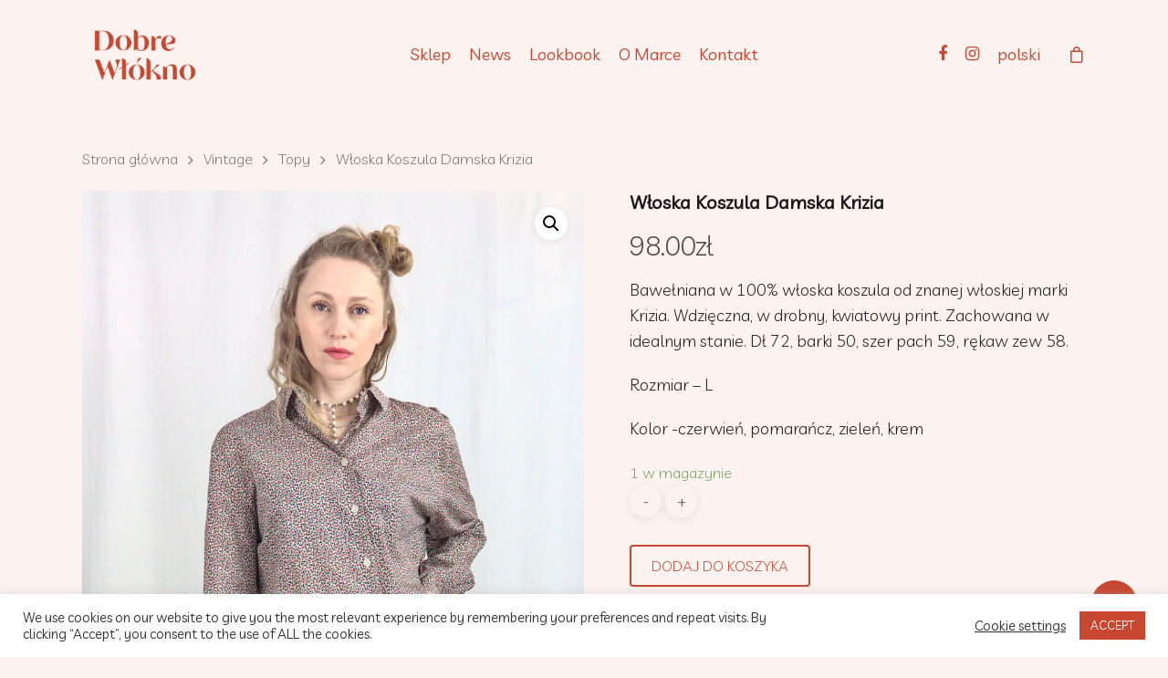

--- FILE ---
content_type: text/html; charset=UTF-8
request_url: https://dobrewlokno.com/produkt/wloska-koszula-damska-krizia/
body_size: 19470
content:
<!DOCTYPE html>

<html lang="pl-PL" class="no-js">
<head>
	
	<meta charset="UTF-8">
	
	<meta name="viewport" content="width=device-width, initial-scale=1, maximum-scale=1, user-scalable=0" /><meta name='robots' content='index, follow, max-image-preview:large, max-snippet:-1, max-video-preview:-1' />
<link rel="alternate" hreflang="pl" href="https://dobrewlokno.com/produkt/wloska-koszula-damska-krizia/" />
<link rel="alternate" hreflang="en" href="https://dobrewlokno.com/produkt/wloska-koszula-damska-krizia/?lang=en" />
<link rel="alternate" hreflang="x-default" href="https://dobrewlokno.com/produkt/wloska-koszula-damska-krizia/" />

	<!-- This site is optimized with the Yoast SEO plugin v21.1 - https://yoast.com/wordpress/plugins/seo/ -->
	<title>Włoska Koszula Damska Krizia - Dobre Włókno</title>
	<meta name="description" content="Bawełniana w 100% włoska koszula od znanej włoskiej marki Krizia. Wdzięczna, w drobny, kwiatowy print. Zachowana w idealnym stanie." />
	<link rel="canonical" href="https://dobrewlokno.com/produkt/wloska-koszula-damska-krizia/" />
	<meta property="og:locale" content="pl_PL" />
	<meta property="og:type" content="article" />
	<meta property="og:title" content="Włoska Koszula Damska Krizia - Dobre Włókno" />
	<meta property="og:description" content="Bawełniana w 100% włoska koszula od znanej włoskiej marki Krizia. Wdzięczna, w drobny, kwiatowy print. Zachowana w idealnym stanie." />
	<meta property="og:url" content="https://dobrewlokno.com/produkt/wloska-koszula-damska-krizia/" />
	<meta property="og:site_name" content="Dobre Włókno" />
	<meta property="article:modified_time" content="2022-03-15T18:50:16+00:00" />
	<meta property="og:image" content="https://dobrewlokno.com/wp-content/uploads/2022/03/IMG_0603.jpg" />
	<meta property="og:image:width" content="836" />
	<meta property="og:image:height" content="1436" />
	<meta property="og:image:type" content="image/jpeg" />
	<meta name="twitter:card" content="summary_large_image" />
	<script type="application/ld+json" class="yoast-schema-graph">{"@context":"https://schema.org","@graph":[{"@type":"WebPage","@id":"https://dobrewlokno.com/produkt/wloska-koszula-damska-krizia/","url":"https://dobrewlokno.com/produkt/wloska-koszula-damska-krizia/","name":"Włoska Koszula Damska Krizia - Dobre Włókno","isPartOf":{"@id":"https://dobrewlokno.com/#website"},"primaryImageOfPage":{"@id":"https://dobrewlokno.com/produkt/wloska-koszula-damska-krizia/#primaryimage"},"image":{"@id":"https://dobrewlokno.com/produkt/wloska-koszula-damska-krizia/#primaryimage"},"thumbnailUrl":"https://dobrewlokno.com/wp-content/uploads/2022/03/IMG_0603.jpg","datePublished":"2022-03-13T20:49:50+00:00","dateModified":"2022-03-15T18:50:16+00:00","description":"Bawełniana w 100% włoska koszula od znanej włoskiej marki Krizia. Wdzięczna, w drobny, kwiatowy print. Zachowana w idealnym stanie.","breadcrumb":{"@id":"https://dobrewlokno.com/produkt/wloska-koszula-damska-krizia/#breadcrumb"},"inLanguage":"pl-PL","potentialAction":[{"@type":"ReadAction","target":["https://dobrewlokno.com/produkt/wloska-koszula-damska-krizia/"]}]},{"@type":"ImageObject","inLanguage":"pl-PL","@id":"https://dobrewlokno.com/produkt/wloska-koszula-damska-krizia/#primaryimage","url":"https://dobrewlokno.com/wp-content/uploads/2022/03/IMG_0603.jpg","contentUrl":"https://dobrewlokno.com/wp-content/uploads/2022/03/IMG_0603.jpg","width":836,"height":1436},{"@type":"BreadcrumbList","@id":"https://dobrewlokno.com/produkt/wloska-koszula-damska-krizia/#breadcrumb","itemListElement":[{"@type":"ListItem","position":1,"name":"Strona główna","item":"https://dobrewlokno.com/"},{"@type":"ListItem","position":2,"name":"Sklep","item":"https://dobrewlokno.com/sklep/"},{"@type":"ListItem","position":3,"name":"Włoska Koszula Damska Krizia"}]},{"@type":"WebSite","@id":"https://dobrewlokno.com/#website","url":"https://dobrewlokno.com/","name":"Dobre Włókno","description":"Moda nowa i vintage","potentialAction":[{"@type":"SearchAction","target":{"@type":"EntryPoint","urlTemplate":"https://dobrewlokno.com/?s={search_term_string}"},"query-input":"required name=search_term_string"}],"inLanguage":"pl-PL"}]}</script>
	<!-- / Yoast SEO plugin. -->


<link rel='dns-prefetch' href='//fonts.googleapis.com' />
<link rel="alternate" type="application/rss+xml" title="Dobre Włókno &raquo; Kanał z wpisami" href="https://dobrewlokno.com/feed/" />
<link rel="alternate" type="application/rss+xml" title="Dobre Włókno &raquo; Kanał z komentarzami" href="https://dobrewlokno.com/comments/feed/" />
<script type="text/javascript">
window._wpemojiSettings = {"baseUrl":"https:\/\/s.w.org\/images\/core\/emoji\/14.0.0\/72x72\/","ext":".png","svgUrl":"https:\/\/s.w.org\/images\/core\/emoji\/14.0.0\/svg\/","svgExt":".svg","source":{"concatemoji":"https:\/\/dobrewlokno.com\/wp-includes\/js\/wp-emoji-release.min.js?ver=6.1.9"}};
/*! This file is auto-generated */
!function(e,a,t){var n,r,o,i=a.createElement("canvas"),p=i.getContext&&i.getContext("2d");function s(e,t){var a=String.fromCharCode,e=(p.clearRect(0,0,i.width,i.height),p.fillText(a.apply(this,e),0,0),i.toDataURL());return p.clearRect(0,0,i.width,i.height),p.fillText(a.apply(this,t),0,0),e===i.toDataURL()}function c(e){var t=a.createElement("script");t.src=e,t.defer=t.type="text/javascript",a.getElementsByTagName("head")[0].appendChild(t)}for(o=Array("flag","emoji"),t.supports={everything:!0,everythingExceptFlag:!0},r=0;r<o.length;r++)t.supports[o[r]]=function(e){if(p&&p.fillText)switch(p.textBaseline="top",p.font="600 32px Arial",e){case"flag":return s([127987,65039,8205,9895,65039],[127987,65039,8203,9895,65039])?!1:!s([55356,56826,55356,56819],[55356,56826,8203,55356,56819])&&!s([55356,57332,56128,56423,56128,56418,56128,56421,56128,56430,56128,56423,56128,56447],[55356,57332,8203,56128,56423,8203,56128,56418,8203,56128,56421,8203,56128,56430,8203,56128,56423,8203,56128,56447]);case"emoji":return!s([129777,127995,8205,129778,127999],[129777,127995,8203,129778,127999])}return!1}(o[r]),t.supports.everything=t.supports.everything&&t.supports[o[r]],"flag"!==o[r]&&(t.supports.everythingExceptFlag=t.supports.everythingExceptFlag&&t.supports[o[r]]);t.supports.everythingExceptFlag=t.supports.everythingExceptFlag&&!t.supports.flag,t.DOMReady=!1,t.readyCallback=function(){t.DOMReady=!0},t.supports.everything||(n=function(){t.readyCallback()},a.addEventListener?(a.addEventListener("DOMContentLoaded",n,!1),e.addEventListener("load",n,!1)):(e.attachEvent("onload",n),a.attachEvent("onreadystatechange",function(){"complete"===a.readyState&&t.readyCallback()})),(e=t.source||{}).concatemoji?c(e.concatemoji):e.wpemoji&&e.twemoji&&(c(e.twemoji),c(e.wpemoji)))}(window,document,window._wpemojiSettings);
</script>
<style type="text/css">
img.wp-smiley,
img.emoji {
	display: inline !important;
	border: none !important;
	box-shadow: none !important;
	height: 1em !important;
	width: 1em !important;
	margin: 0 0.07em !important;
	vertical-align: -0.1em !important;
	background: none !important;
	padding: 0 !important;
}
</style>
	<link rel='stylesheet' id='wp-block-library-css' href='https://dobrewlokno.com/wp-includes/css/dist/block-library/style.min.css?ver=6.1.9' type='text/css' media='all' />
<link rel='stylesheet' id='wc-blocks-vendors-style-css' href='https://dobrewlokno.com/wp-content/plugins/woocommerce/packages/woocommerce-blocks/build/wc-blocks-vendors-style.css?ver=10.4.6' type='text/css' media='all' />
<link rel='stylesheet' id='wc-blocks-style-css' href='https://dobrewlokno.com/wp-content/plugins/woocommerce/packages/woocommerce-blocks/build/wc-blocks-style.css?ver=10.4.6' type='text/css' media='all' />
<link rel='stylesheet' id='classic-theme-styles-css' href='https://dobrewlokno.com/wp-includes/css/classic-themes.min.css?ver=1' type='text/css' media='all' />
<style id='global-styles-inline-css' type='text/css'>
body{--wp--preset--color--black: #000000;--wp--preset--color--cyan-bluish-gray: #abb8c3;--wp--preset--color--white: #ffffff;--wp--preset--color--pale-pink: #f78da7;--wp--preset--color--vivid-red: #cf2e2e;--wp--preset--color--luminous-vivid-orange: #ff6900;--wp--preset--color--luminous-vivid-amber: #fcb900;--wp--preset--color--light-green-cyan: #7bdcb5;--wp--preset--color--vivid-green-cyan: #00d084;--wp--preset--color--pale-cyan-blue: #8ed1fc;--wp--preset--color--vivid-cyan-blue: #0693e3;--wp--preset--color--vivid-purple: #9b51e0;--wp--preset--gradient--vivid-cyan-blue-to-vivid-purple: linear-gradient(135deg,rgba(6,147,227,1) 0%,rgb(155,81,224) 100%);--wp--preset--gradient--light-green-cyan-to-vivid-green-cyan: linear-gradient(135deg,rgb(122,220,180) 0%,rgb(0,208,130) 100%);--wp--preset--gradient--luminous-vivid-amber-to-luminous-vivid-orange: linear-gradient(135deg,rgba(252,185,0,1) 0%,rgba(255,105,0,1) 100%);--wp--preset--gradient--luminous-vivid-orange-to-vivid-red: linear-gradient(135deg,rgba(255,105,0,1) 0%,rgb(207,46,46) 100%);--wp--preset--gradient--very-light-gray-to-cyan-bluish-gray: linear-gradient(135deg,rgb(238,238,238) 0%,rgb(169,184,195) 100%);--wp--preset--gradient--cool-to-warm-spectrum: linear-gradient(135deg,rgb(74,234,220) 0%,rgb(151,120,209) 20%,rgb(207,42,186) 40%,rgb(238,44,130) 60%,rgb(251,105,98) 80%,rgb(254,248,76) 100%);--wp--preset--gradient--blush-light-purple: linear-gradient(135deg,rgb(255,206,236) 0%,rgb(152,150,240) 100%);--wp--preset--gradient--blush-bordeaux: linear-gradient(135deg,rgb(254,205,165) 0%,rgb(254,45,45) 50%,rgb(107,0,62) 100%);--wp--preset--gradient--luminous-dusk: linear-gradient(135deg,rgb(255,203,112) 0%,rgb(199,81,192) 50%,rgb(65,88,208) 100%);--wp--preset--gradient--pale-ocean: linear-gradient(135deg,rgb(255,245,203) 0%,rgb(182,227,212) 50%,rgb(51,167,181) 100%);--wp--preset--gradient--electric-grass: linear-gradient(135deg,rgb(202,248,128) 0%,rgb(113,206,126) 100%);--wp--preset--gradient--midnight: linear-gradient(135deg,rgb(2,3,129) 0%,rgb(40,116,252) 100%);--wp--preset--duotone--dark-grayscale: url('#wp-duotone-dark-grayscale');--wp--preset--duotone--grayscale: url('#wp-duotone-grayscale');--wp--preset--duotone--purple-yellow: url('#wp-duotone-purple-yellow');--wp--preset--duotone--blue-red: url('#wp-duotone-blue-red');--wp--preset--duotone--midnight: url('#wp-duotone-midnight');--wp--preset--duotone--magenta-yellow: url('#wp-duotone-magenta-yellow');--wp--preset--duotone--purple-green: url('#wp-duotone-purple-green');--wp--preset--duotone--blue-orange: url('#wp-duotone-blue-orange');--wp--preset--font-size--small: 13px;--wp--preset--font-size--medium: 20px;--wp--preset--font-size--large: 36px;--wp--preset--font-size--x-large: 42px;--wp--preset--spacing--20: 0.44rem;--wp--preset--spacing--30: 0.67rem;--wp--preset--spacing--40: 1rem;--wp--preset--spacing--50: 1.5rem;--wp--preset--spacing--60: 2.25rem;--wp--preset--spacing--70: 3.38rem;--wp--preset--spacing--80: 5.06rem;}:where(.is-layout-flex){gap: 0.5em;}body .is-layout-flow > .alignleft{float: left;margin-inline-start: 0;margin-inline-end: 2em;}body .is-layout-flow > .alignright{float: right;margin-inline-start: 2em;margin-inline-end: 0;}body .is-layout-flow > .aligncenter{margin-left: auto !important;margin-right: auto !important;}body .is-layout-constrained > .alignleft{float: left;margin-inline-start: 0;margin-inline-end: 2em;}body .is-layout-constrained > .alignright{float: right;margin-inline-start: 2em;margin-inline-end: 0;}body .is-layout-constrained > .aligncenter{margin-left: auto !important;margin-right: auto !important;}body .is-layout-constrained > :where(:not(.alignleft):not(.alignright):not(.alignfull)){max-width: var(--wp--style--global--content-size);margin-left: auto !important;margin-right: auto !important;}body .is-layout-constrained > .alignwide{max-width: var(--wp--style--global--wide-size);}body .is-layout-flex{display: flex;}body .is-layout-flex{flex-wrap: wrap;align-items: center;}body .is-layout-flex > *{margin: 0;}:where(.wp-block-columns.is-layout-flex){gap: 2em;}.has-black-color{color: var(--wp--preset--color--black) !important;}.has-cyan-bluish-gray-color{color: var(--wp--preset--color--cyan-bluish-gray) !important;}.has-white-color{color: var(--wp--preset--color--white) !important;}.has-pale-pink-color{color: var(--wp--preset--color--pale-pink) !important;}.has-vivid-red-color{color: var(--wp--preset--color--vivid-red) !important;}.has-luminous-vivid-orange-color{color: var(--wp--preset--color--luminous-vivid-orange) !important;}.has-luminous-vivid-amber-color{color: var(--wp--preset--color--luminous-vivid-amber) !important;}.has-light-green-cyan-color{color: var(--wp--preset--color--light-green-cyan) !important;}.has-vivid-green-cyan-color{color: var(--wp--preset--color--vivid-green-cyan) !important;}.has-pale-cyan-blue-color{color: var(--wp--preset--color--pale-cyan-blue) !important;}.has-vivid-cyan-blue-color{color: var(--wp--preset--color--vivid-cyan-blue) !important;}.has-vivid-purple-color{color: var(--wp--preset--color--vivid-purple) !important;}.has-black-background-color{background-color: var(--wp--preset--color--black) !important;}.has-cyan-bluish-gray-background-color{background-color: var(--wp--preset--color--cyan-bluish-gray) !important;}.has-white-background-color{background-color: var(--wp--preset--color--white) !important;}.has-pale-pink-background-color{background-color: var(--wp--preset--color--pale-pink) !important;}.has-vivid-red-background-color{background-color: var(--wp--preset--color--vivid-red) !important;}.has-luminous-vivid-orange-background-color{background-color: var(--wp--preset--color--luminous-vivid-orange) !important;}.has-luminous-vivid-amber-background-color{background-color: var(--wp--preset--color--luminous-vivid-amber) !important;}.has-light-green-cyan-background-color{background-color: var(--wp--preset--color--light-green-cyan) !important;}.has-vivid-green-cyan-background-color{background-color: var(--wp--preset--color--vivid-green-cyan) !important;}.has-pale-cyan-blue-background-color{background-color: var(--wp--preset--color--pale-cyan-blue) !important;}.has-vivid-cyan-blue-background-color{background-color: var(--wp--preset--color--vivid-cyan-blue) !important;}.has-vivid-purple-background-color{background-color: var(--wp--preset--color--vivid-purple) !important;}.has-black-border-color{border-color: var(--wp--preset--color--black) !important;}.has-cyan-bluish-gray-border-color{border-color: var(--wp--preset--color--cyan-bluish-gray) !important;}.has-white-border-color{border-color: var(--wp--preset--color--white) !important;}.has-pale-pink-border-color{border-color: var(--wp--preset--color--pale-pink) !important;}.has-vivid-red-border-color{border-color: var(--wp--preset--color--vivid-red) !important;}.has-luminous-vivid-orange-border-color{border-color: var(--wp--preset--color--luminous-vivid-orange) !important;}.has-luminous-vivid-amber-border-color{border-color: var(--wp--preset--color--luminous-vivid-amber) !important;}.has-light-green-cyan-border-color{border-color: var(--wp--preset--color--light-green-cyan) !important;}.has-vivid-green-cyan-border-color{border-color: var(--wp--preset--color--vivid-green-cyan) !important;}.has-pale-cyan-blue-border-color{border-color: var(--wp--preset--color--pale-cyan-blue) !important;}.has-vivid-cyan-blue-border-color{border-color: var(--wp--preset--color--vivid-cyan-blue) !important;}.has-vivid-purple-border-color{border-color: var(--wp--preset--color--vivid-purple) !important;}.has-vivid-cyan-blue-to-vivid-purple-gradient-background{background: var(--wp--preset--gradient--vivid-cyan-blue-to-vivid-purple) !important;}.has-light-green-cyan-to-vivid-green-cyan-gradient-background{background: var(--wp--preset--gradient--light-green-cyan-to-vivid-green-cyan) !important;}.has-luminous-vivid-amber-to-luminous-vivid-orange-gradient-background{background: var(--wp--preset--gradient--luminous-vivid-amber-to-luminous-vivid-orange) !important;}.has-luminous-vivid-orange-to-vivid-red-gradient-background{background: var(--wp--preset--gradient--luminous-vivid-orange-to-vivid-red) !important;}.has-very-light-gray-to-cyan-bluish-gray-gradient-background{background: var(--wp--preset--gradient--very-light-gray-to-cyan-bluish-gray) !important;}.has-cool-to-warm-spectrum-gradient-background{background: var(--wp--preset--gradient--cool-to-warm-spectrum) !important;}.has-blush-light-purple-gradient-background{background: var(--wp--preset--gradient--blush-light-purple) !important;}.has-blush-bordeaux-gradient-background{background: var(--wp--preset--gradient--blush-bordeaux) !important;}.has-luminous-dusk-gradient-background{background: var(--wp--preset--gradient--luminous-dusk) !important;}.has-pale-ocean-gradient-background{background: var(--wp--preset--gradient--pale-ocean) !important;}.has-electric-grass-gradient-background{background: var(--wp--preset--gradient--electric-grass) !important;}.has-midnight-gradient-background{background: var(--wp--preset--gradient--midnight) !important;}.has-small-font-size{font-size: var(--wp--preset--font-size--small) !important;}.has-medium-font-size{font-size: var(--wp--preset--font-size--medium) !important;}.has-large-font-size{font-size: var(--wp--preset--font-size--large) !important;}.has-x-large-font-size{font-size: var(--wp--preset--font-size--x-large) !important;}
.wp-block-navigation a:where(:not(.wp-element-button)){color: inherit;}
:where(.wp-block-columns.is-layout-flex){gap: 2em;}
.wp-block-pullquote{font-size: 1.5em;line-height: 1.6;}
</style>
<link rel='stylesheet' id='wpml-blocks-css' href='https://dobrewlokno.com/wp-content/plugins/sitepress-multilingual-cms/dist/css/blocks/styles.css?ver=4.6.0' type='text/css' media='all' />
<link rel='stylesheet' id='cookie-law-info-css' href='https://dobrewlokno.com/wp-content/plugins/cookie-law-info/legacy/public/css/cookie-law-info-public.css?ver=3.3.9.1' type='text/css' media='all' />
<link rel='stylesheet' id='cookie-law-info-gdpr-css' href='https://dobrewlokno.com/wp-content/plugins/cookie-law-info/legacy/public/css/cookie-law-info-gdpr.css?ver=3.3.9.1' type='text/css' media='all' />
<link rel='stylesheet' id='salient-social-css' href='https://dobrewlokno.com/wp-content/plugins/salient-social/css/style.css?ver=1.1' type='text/css' media='all' />
<style id='salient-social-inline-css' type='text/css'>

  .sharing-default-minimal .nectar-love.loved,
  body .nectar-social[data-color-override="override"].fixed > a:before, 
  body .nectar-social[data-color-override="override"].fixed .nectar-social-inner a,
  .sharing-default-minimal .nectar-social[data-color-override="override"] .nectar-social-inner a:hover {
    background-color: #c84730;
  }
  .nectar-social.hover .nectar-love.loved,
  .nectar-social.hover > .nectar-love-button a:hover,
  .nectar-social[data-color-override="override"].hover > div a:hover,
  #single-below-header .nectar-social[data-color-override="override"].hover > div a:hover,
  .nectar-social[data-color-override="override"].hover .share-btn:hover,
  .sharing-default-minimal .nectar-social[data-color-override="override"] .nectar-social-inner a {
    border-color: #c84730;
  }
  #single-below-header .nectar-social.hover .nectar-love.loved i,
  #single-below-header .nectar-social.hover[data-color-override="override"] a:hover,
  #single-below-header .nectar-social.hover[data-color-override="override"] a:hover i,
  #single-below-header .nectar-social.hover .nectar-love-button a:hover i,
  .nectar-love:hover i,
  .hover .nectar-love:hover .total_loves,
  .nectar-love.loved i,
  .nectar-social.hover .nectar-love.loved .total_loves,
  .nectar-social.hover .share-btn:hover, 
  .nectar-social[data-color-override="override"].hover .nectar-social-inner a:hover,
  .nectar-social[data-color-override="override"].hover > div:hover span,
  .sharing-default-minimal .nectar-social[data-color-override="override"] .nectar-social-inner a:not(:hover) i,
  .sharing-default-minimal .nectar-social[data-color-override="override"] .nectar-social-inner a:not(:hover) {
    color: #c84730;
  }
</style>
<link rel='stylesheet' id='photoswipe-css' href='https://dobrewlokno.com/wp-content/plugins/woocommerce/assets/css/photoswipe/photoswipe.min.css?ver=7.9.0' type='text/css' media='all' />
<link rel='stylesheet' id='photoswipe-default-skin-css' href='https://dobrewlokno.com/wp-content/plugins/woocommerce/assets/css/photoswipe/default-skin/default-skin.min.css?ver=7.9.0' type='text/css' media='all' />
<link rel='stylesheet' id='woocommerce-layout-css' href='https://dobrewlokno.com/wp-content/plugins/woocommerce/assets/css/woocommerce-layout.css?ver=7.9.0' type='text/css' media='all' />
<link rel='stylesheet' id='woocommerce-smallscreen-css' href='https://dobrewlokno.com/wp-content/plugins/woocommerce/assets/css/woocommerce-smallscreen.css?ver=7.9.0' type='text/css' media='only screen and (max-width: 768px)' />
<link rel='stylesheet' id='woocommerce-general-css' href='https://dobrewlokno.com/wp-content/plugins/woocommerce/assets/css/woocommerce.css?ver=7.9.0' type='text/css' media='all' />
<style id='woocommerce-inline-inline-css' type='text/css'>
.woocommerce form .form-row .required { visibility: visible; }
</style>
<link rel='stylesheet' id='woocommerce-pre-orders-main-css-css' href='https://dobrewlokno.com/wp-content/plugins/pre-orders-for-woocommerce/media/css/main.css?ver=1.2.11' type='text/css' media='all' />
<link rel='stylesheet' id='wpml-menu-item-0-css' href='//dobrewlokno.com/wp-content/plugins/sitepress-multilingual-cms/templates/language-switchers/menu-item/style.min.css?ver=1' type='text/css' media='all' />
<link rel='stylesheet' id='font-awesome-css' href='https://dobrewlokno.com/wp-content/themes/salient/css/font-awesome.min.css?ver=4.6.4' type='text/css' media='all' />
<link rel='stylesheet' id='salient-grid-system-css' href='https://dobrewlokno.com/wp-content/themes/salient/css/grid-system.css?ver=12.1.6' type='text/css' media='all' />
<link rel='stylesheet' id='main-styles-css' href='https://dobrewlokno.com/wp-content/themes/salient/css/style.css?ver=12.1.6' type='text/css' media='all' />
<style id='main-styles-inline-css' type='text/css'>

		@font-face{
		     font-family:'Open Sans';
		     src:url('https://dobrewlokno.com/wp-content/themes/salient/css/fonts/OpenSans-Light.woff') format('woff');
		     font-weight:300;
		     font-style:normal
		}
		 @font-face{
		     font-family:'Open Sans';
		     src:url('https://dobrewlokno.com/wp-content/themes/salient/css/fonts/OpenSans-Regular.woff') format('woff');
		     font-weight:400;
		     font-style:normal
		}
		 @font-face{
		     font-family:'Open Sans';
		     src:url('https://dobrewlokno.com/wp-content/themes/salient/css/fonts/OpenSans-SemiBold.woff') format('woff');
		     font-weight:600;
		     font-style:normal
		}
		 @font-face{
		     font-family:'Open Sans';
		     src:url('https://dobrewlokno.com/wp-content/themes/salient/css/fonts/OpenSans-Bold.woff') format('woff');
		     font-weight:700;
		     font-style:normal
		}
</style>
<link rel='stylesheet' id='nectar-single-styles-css' href='https://dobrewlokno.com/wp-content/themes/salient/css/single.css?ver=12.1.6' type='text/css' media='all' />
<link rel='stylesheet' id='fancyBox-css' href='https://dobrewlokno.com/wp-content/themes/salient/css/plugins/jquery.fancybox.css?ver=3.3.1' type='text/css' media='all' />
<link rel='stylesheet' id='responsive-css' href='https://dobrewlokno.com/wp-content/themes/salient/css/responsive.css?ver=12.1.6' type='text/css' media='all' />
<link rel='stylesheet' id='woocommerce-css' href='https://dobrewlokno.com/wp-content/themes/salient/css/woocommerce.css?ver=12.1.6' type='text/css' media='all' />
<link rel='stylesheet' id='skin-ascend-css' href='https://dobrewlokno.com/wp-content/themes/salient/css/ascend.css?ver=12.1.6' type='text/css' media='all' />
<link rel='stylesheet' id='flexible-shipping-free-shipping-css' href='https://dobrewlokno.com/wp-content/plugins/flexible-shipping/assets/dist/css/free-shipping.css?ver=4.21.0.2' type='text/css' media='all' />
<link rel='stylesheet' id='dynamic-css-css' href='https://dobrewlokno.com/wp-content/themes/salient/css/salient-dynamic-styles.css?ver=22241' type='text/css' media='all' />
<style id='dynamic-css-inline-css' type='text/css'>
@media only screen and (min-width:1000px){body #ajax-content-wrap.no-scroll{min-height:calc(100vh - 120px);height:calc(100vh - 120px)!important;}}@media only screen and (min-width:1000px){#page-header-wrap.fullscreen-header,#page-header-wrap.fullscreen-header #page-header-bg,html:not(.nectar-box-roll-loaded) .nectar-box-roll > #page-header-bg.fullscreen-header,.nectar_fullscreen_zoom_recent_projects,#nectar_fullscreen_rows:not(.afterLoaded) > div{height:calc(100vh - 119px);}.wpb_row.vc_row-o-full-height.top-level,.wpb_row.vc_row-o-full-height.top-level > .col.span_12{min-height:calc(100vh - 119px);}html:not(.nectar-box-roll-loaded) .nectar-box-roll > #page-header-bg.fullscreen-header{top:120px;}.nectar-slider-wrap[data-fullscreen="true"]:not(.loaded),.nectar-slider-wrap[data-fullscreen="true"]:not(.loaded) .swiper-container{height:calc(100vh - 118px)!important;}.admin-bar .nectar-slider-wrap[data-fullscreen="true"]:not(.loaded),.admin-bar .nectar-slider-wrap[data-fullscreen="true"]:not(.loaded) .swiper-container{height:calc(100vh - 118px - 32px)!important;}}#nectar_fullscreen_rows{background-color:;}.post-type-archive-product.woocommerce .container-wrap,.tax-product_cat.woocommerce .container-wrap{background-color:#fcf2ef;}.woocommerce ul.products li.product.material,.woocommerce-page ul.products li.product.material{background-color:#ffffff;}.woocommerce ul.products li.product.minimal .product-wrap,.woocommerce ul.products li.product.minimal .background-color-expand,.woocommerce-page ul.products li.product.minimal .product-wrap,.woocommerce-page ul.products li.product.minimal .background-color-expand{background-color:#ffffff;}
</style>
<link rel='stylesheet' id='redux-google-fonts-salient_redux-css' href='https://fonts.googleapis.com/css?family=Livvic%3A400%2C300%7CPlayfair+Display%3A700&#038;subset=latin&#038;ver=1618568834' type='text/css' media='all' />
<script type='text/javascript' src='https://dobrewlokno.com/wp-includes/js/jquery/jquery.min.js?ver=3.6.1' id='jquery-core-js'></script>
<script type='text/javascript' src='https://dobrewlokno.com/wp-includes/js/jquery/jquery-migrate.min.js?ver=3.3.2' id='jquery-migrate-js'></script>
<script type='text/javascript' id='cookie-law-info-js-extra'>
/* <![CDATA[ */
var Cli_Data = {"nn_cookie_ids":[],"cookielist":[],"non_necessary_cookies":[],"ccpaEnabled":"","ccpaRegionBased":"","ccpaBarEnabled":"","strictlyEnabled":["necessary","obligatoire"],"ccpaType":"gdpr","js_blocking":"1","custom_integration":"","triggerDomRefresh":"","secure_cookies":""};
var cli_cookiebar_settings = {"animate_speed_hide":"500","animate_speed_show":"500","background":"#FFF","border":"#b1a6a6c2","border_on":"","button_1_button_colour":"#c84730","button_1_button_hover":"#a03926","button_1_link_colour":"#fff","button_1_as_button":"1","button_1_new_win":"","button_2_button_colour":"#333","button_2_button_hover":"#292929","button_2_link_colour":"#444","button_2_as_button":"","button_2_hidebar":"","button_3_button_colour":"#fce5df","button_3_button_hover":"#cab7b2","button_3_link_colour":"#fff","button_3_as_button":"1","button_3_new_win":"","button_4_button_colour":"#000","button_4_button_hover":"#000000","button_4_link_colour":"#333333","button_4_as_button":"","button_7_button_colour":"#c84730","button_7_button_hover":"#a03926","button_7_link_colour":"#fff","button_7_as_button":"1","button_7_new_win":"","font_family":"inherit","header_fix":"","notify_animate_hide":"1","notify_animate_show":"","notify_div_id":"#cookie-law-info-bar","notify_position_horizontal":"right","notify_position_vertical":"bottom","scroll_close":"","scroll_close_reload":"","accept_close_reload":"","reject_close_reload":"","showagain_tab":"","showagain_background":"#fff","showagain_border":"#000","showagain_div_id":"#cookie-law-info-again","showagain_x_position":"100px","text":"#333333","show_once_yn":"","show_once":"10000","logging_on":"","as_popup":"","popup_overlay":"1","bar_heading_text":"","cookie_bar_as":"banner","popup_showagain_position":"bottom-right","widget_position":"left"};
var log_object = {"ajax_url":"https:\/\/dobrewlokno.com\/wp-admin\/admin-ajax.php"};
/* ]]> */
</script>
<script type='text/javascript' src='https://dobrewlokno.com/wp-content/plugins/cookie-law-info/legacy/public/js/cookie-law-info-public.js?ver=3.3.9.1' id='cookie-law-info-js'></script>
<script type='text/javascript' src='https://dobrewlokno.com/wp-content/plugins/woocommerce/assets/js/jquery-blockui/jquery.blockUI.min.js?ver=2.7.0-wc.7.9.0' id='jquery-blockui-js'></script>
<script type='text/javascript' id='wc-add-to-cart-js-extra'>
/* <![CDATA[ */
var wc_add_to_cart_params = {"ajax_url":"\/wp-admin\/admin-ajax.php","wc_ajax_url":"\/?wc-ajax=%%endpoint%%","i18n_view_cart":"Zobacz koszyk","cart_url":"https:\/\/dobrewlokno.com\/koszyk\/","is_cart":"","cart_redirect_after_add":"no"};
/* ]]> */
</script>
<script type='text/javascript' src='https://dobrewlokno.com/wp-content/plugins/woocommerce/assets/js/frontend/add-to-cart.min.js?ver=7.9.0' id='wc-add-to-cart-js'></script>
<script type='text/javascript' src='https://dobrewlokno.com/wp-content/plugins/js_composer_salient/assets/js/vendors/woocommerce-add-to-cart.js?ver=6.4.2' id='vc_woocommerce-add-to-cart-js-js'></script>
<link rel="https://api.w.org/" href="https://dobrewlokno.com/wp-json/" /><link rel="alternate" type="application/json" href="https://dobrewlokno.com/wp-json/wp/v2/product/4219" /><link rel="EditURI" type="application/rsd+xml" title="RSD" href="https://dobrewlokno.com/xmlrpc.php?rsd" />
<link rel="wlwmanifest" type="application/wlwmanifest+xml" href="https://dobrewlokno.com/wp-includes/wlwmanifest.xml" />
<meta name="generator" content="WordPress 6.1.9" />
<meta name="generator" content="WooCommerce 7.9.0" />
<link rel='shortlink' href='https://dobrewlokno.com/?p=4219' />
<link rel="alternate" type="application/json+oembed" href="https://dobrewlokno.com/wp-json/oembed/1.0/embed?url=https%3A%2F%2Fdobrewlokno.com%2Fprodukt%2Fwloska-koszula-damska-krizia%2F" />
<link rel="alternate" type="text/xml+oembed" href="https://dobrewlokno.com/wp-json/oembed/1.0/embed?url=https%3A%2F%2Fdobrewlokno.com%2Fprodukt%2Fwloska-koszula-damska-krizia%2F&#038;format=xml" />
<meta name="generator" content="WPML ver:4.6.0 stt:1,40;" />
<script type="text/javascript"> var root = document.getElementsByTagName( "html" )[0]; root.setAttribute( "class", "js" ); </script>	<noscript><style>.woocommerce-product-gallery{ opacity: 1 !important; }</style></noscript>
	<style type="text/css">.recentcomments a{display:inline !important;padding:0 !important;margin:0 !important;}</style>			<script  type="text/javascript">
				!function(f,b,e,v,n,t,s){if(f.fbq)return;n=f.fbq=function(){n.callMethod?
					n.callMethod.apply(n,arguments):n.queue.push(arguments)};if(!f._fbq)f._fbq=n;
					n.push=n;n.loaded=!0;n.version='2.0';n.queue=[];t=b.createElement(e);t.async=!0;
					t.src=v;s=b.getElementsByTagName(e)[0];s.parentNode.insertBefore(t,s)}(window,
					document,'script','https://connect.facebook.net/en_US/fbevents.js');
			</script>
			<!-- WooCommerce Facebook Integration Begin -->
			<script  type="text/javascript">

				fbq('init', '479607993154352', {}, {
    "agent": "woocommerce-7.9.0-3.0.15"
});

				fbq( 'track', 'PageView', {
    "source": "woocommerce",
    "version": "7.9.0",
    "pluginVersion": "3.0.15"
} );

				document.addEventListener( 'DOMContentLoaded', function() {
					jQuery && jQuery( function( $ ) {
						// Insert placeholder for events injected when a product is added to the cart through AJAX.
						$( document.body ).append( '<div class=\"wc-facebook-pixel-event-placeholder\"></div>' );
					} );
				}, false );

			</script>
			<!-- WooCommerce Facebook Integration End -->
			<meta name="generator" content="Powered by WPBakery Page Builder - drag and drop page builder for WordPress."/>
<link rel="icon" href="https://dobrewlokno.com/wp-content/uploads/2021/02/cropped-DW_favicon-32x32.png" sizes="32x32" />
<link rel="icon" href="https://dobrewlokno.com/wp-content/uploads/2021/02/cropped-DW_favicon-192x192.png" sizes="192x192" />
<link rel="apple-touch-icon" href="https://dobrewlokno.com/wp-content/uploads/2021/02/cropped-DW_favicon-180x180.png" />
<meta name="msapplication-TileImage" content="https://dobrewlokno.com/wp-content/uploads/2021/02/cropped-DW_favicon-270x270.png" />
<style>#eqasypack_show_geowidget {
                                  background:  #dd3333;
                                }</style><style>#eqasypack_show_geowidget {
                                  background:  #dd3333;
                                }</style><style>#eqasypack_show_geowidget {
                                  background:  #dd3333;
                                }</style><style>#eqasypack_show_geowidget {
                                  background:  #dd3333;
                                }</style><style>#eqasypack_show_geowidget {
                                  background:  #dd3333;
                                }</style><style>#eqasypack_show_geowidget {
                                  background:  #dd3333;
                                }</style><style>#eqasypack_show_geowidget {
                                  background:  #dd3333;
                                }</style><style>#eqasypack_show_geowidget {
                                  background:  #dd3333;
                                }</style>		<style type="text/css" id="wp-custom-css">
			.page-title {
display: none;
}
.woocommerce-result-count {
	display: none;
}

.product_meta {
display: none;
}

.comments-section {display:none;}


.meta-category {
display: none;
	visibility:none;
}


.heading-title
{
	display:none;
visibility:none;
}
.woocommerce div.product .woocommerce-tabs ul.tabs {
  padding-left: 2px;
  margin-bottom: 0;
  display: none;
}
.woocommerce .woocommerce-tabs > div h2 {
  margin-bottom: 4px;
  display: none;
}		</style>
		<noscript><style> .wpb_animate_when_almost_visible { opacity: 1; }</style></noscript>	
</head>


<body class="product-template-default single single-product postid-4219 theme-salient woocommerce woocommerce-page woocommerce-no-js ascend wpb-js-composer js-comp-ver-6.4.2 vc_responsive" data-footer-reveal="false" data-footer-reveal-shadow="none" data-header-format="centered-menu" data-body-border="off" data-boxed-style="" data-header-breakpoint="1000" data-dropdown-style="minimal" data-cae="easeOutCubic" data-cad="750" data-megamenu-width="contained" data-aie="none" data-ls="fancybox" data-apte="standard" data-hhun="0" data-fancy-form-rcs="default" data-form-style="default" data-form-submit="see-through" data-is="minimal" data-button-style="slightly_rounded_shadow" data-user-account-button="false" data-flex-cols="true" data-col-gap="default" data-header-inherit-rc="false" data-header-search="false" data-animated-anchors="true" data-ajax-transitions="false" data-full-width-header="false" data-slide-out-widget-area="true" data-slide-out-widget-area-style="slide-out-from-right" data-user-set-ocm="off" data-loading-animation="none" data-bg-header="false" data-responsive="1" data-ext-responsive="true" data-header-resize="1" data-header-color="custom" data-transparent-header="false" data-cart="true" data-remove-m-parallax="" data-remove-m-video-bgs="" data-m-animate="0" data-force-header-trans-color="light" data-smooth-scrolling="0" data-permanent-transparent="false" >
	
	<script type="text/javascript"> if(navigator.userAgent.match(/(Android|iPod|iPhone|iPad|BlackBerry|IEMobile|Opera Mini)/)) { document.body.className += " using-mobile-browser "; } </script>	
	<div id="header-space"  data-header-mobile-fixed='1'></div> 
	
		
	<div id="header-outer" data-has-menu="true" data-has-buttons="yes" data-header-button_style="default" data-using-pr-menu="true" data-mobile-fixed="1" data-ptnm="false" data-lhe="default" data-user-set-bg="#fcf2ef" data-format="centered-menu" data-permanent-transparent="false" data-megamenu-rt="0" data-remove-fixed="0" data-header-resize="1" data-cart="true" data-transparency-option="0" data-box-shadow="none" data-shrink-num="6" data-using-secondary="0" data-using-logo="1" data-logo-height="80" data-m-logo-height="50" data-padding="20" data-full-width="false" data-condense="false" >
		
		
<header id="top">
	<div class="container">
		<div class="row">
			<div class="col span_3">
				<a id="logo" href="https://dobrewlokno.com" data-supplied-ml-starting-dark="false" data-supplied-ml-starting="false" data-supplied-ml="false" >
					<img class="stnd default-logo dark-version" alt="Dobre Włókno" src="https://dobrewlokno.com/wp-content/uploads/2021/02/DW_logo_web.png" srcset="https://dobrewlokno.com/wp-content/uploads/2021/02/DW_logo_web.png 1x, https://dobrewlokno.com/wp-content/uploads/2021/02/DW_logo_web.png 2x" /> 
				</a>
				
							</div><!--/span_3-->
			
			<div class="col span_9 col_last">
										
						<a id="mobile-cart-link" href="https://dobrewlokno.com/koszyk/"><i class="icon-salient-cart"></i><div class="cart-wrap"><span>0 </span></div></a>
											<div class="slide-out-widget-area-toggle mobile-icon slide-out-from-right" data-custom-color="false" data-icon-animation="simple-transform">
						<div> <a href="#sidewidgetarea" aria-label="Navigation Menu" aria-expanded="false" class="closed">
							<span aria-hidden="true"> <i class="lines-button x2"> <i class="lines"></i> </i> </span>
						</a></div> 
					</div>
								
									
					<nav>
						
						<ul class="sf-menu">	
							<li id="menu-item-25" class="menu-item menu-item-type-post_type menu-item-object-page menu-item-has-children current_page_parent menu-item-25"><a href="https://dobrewlokno.com/sklep/">Sklep</a>
<ul class="sub-menu">
	<li id="menu-item-5434" class="menu-item menu-item-type-taxonomy menu-item-object-product_cat menu-item-has-children menu-item-5434"><a href="https://dobrewlokno.com/kategoria-produktu/kolekcja-autorska/">Kolekcja Autorska<span class="sf-sub-indicator"><i class="fa fa-angle-right icon-in-menu"></i></span></a>
	<ul class="sub-menu">
		<li id="menu-item-5438" class="menu-item menu-item-type-taxonomy menu-item-object-product_cat menu-item-5438"><a href="https://dobrewlokno.com/kategoria-produktu/kolekcja-autorska/topy/">Topy</a></li>
		<li id="menu-item-5435" class="menu-item menu-item-type-taxonomy menu-item-object-product_cat menu-item-5435"><a href="https://dobrewlokno.com/kategoria-produktu/kolekcja-autorska/kurtki/">Kurtki</a></li>
		<li id="menu-item-5437" class="menu-item menu-item-type-taxonomy menu-item-object-product_cat menu-item-5437"><a href="https://dobrewlokno.com/kategoria-produktu/kolekcja-autorska/sukienki/">Sukienki</a></li>
		<li id="menu-item-5436" class="menu-item menu-item-type-taxonomy menu-item-object-product_cat menu-item-5436"><a href="https://dobrewlokno.com/kategoria-produktu/kolekcja-autorska/spodnice/">Spódnice</a></li>
	</ul>
</li>
	<li id="menu-item-71" class="menu-item menu-item-type-taxonomy menu-item-object-product_cat current-product-ancestor current-menu-parent current-product-parent menu-item-has-children menu-item-71"><a href="https://dobrewlokno.com/kategoria-produktu/vintage/">Vintage<span class="sf-sub-indicator"><i class="fa fa-angle-right icon-in-menu"></i></span></a>
	<ul class="sub-menu">
		<li id="menu-item-68" class="menu-item menu-item-type-taxonomy menu-item-object-product_cat menu-item-68"><a href="https://dobrewlokno.com/kategoria-produktu/vintage/spodnice-vintage/">Spódnice</a></li>
		<li id="menu-item-2578" class="menu-item menu-item-type-taxonomy menu-item-object-product_cat menu-item-2578"><a href="https://dobrewlokno.com/kategoria-produktu/vintage/sukienki-vintage/">Sukienki</a></li>
		<li id="menu-item-65" class="menu-item menu-item-type-taxonomy menu-item-object-product_cat current-product-ancestor current-menu-parent current-product-parent menu-item-65"><a href="https://dobrewlokno.com/kategoria-produktu/vintage/topy-vintage/">Topy</a></li>
		<li id="menu-item-70" class="menu-item menu-item-type-taxonomy menu-item-object-product_cat menu-item-70"><a href="https://dobrewlokno.com/kategoria-produktu/vintage/spodnie-vintage/">Spodnie</a></li>
		<li id="menu-item-219" class="menu-item menu-item-type-taxonomy menu-item-object-product_cat menu-item-219"><a href="https://dobrewlokno.com/kategoria-produktu/vintage/swetry-vintage/">Swetry</a></li>
		<li id="menu-item-856" class="menu-item menu-item-type-taxonomy menu-item-object-product_cat menu-item-856"><a href="https://dobrewlokno.com/kategoria-produktu/vintage/kurtki-i-plaszcze/">Kurtki i płaszcze</a></li>
		<li id="menu-item-2135" class="menu-item menu-item-type-taxonomy menu-item-object-product_cat menu-item-2135"><a href="https://dobrewlokno.com/kategoria-produktu/vintage/akcesoria/">Akcesoria</a></li>
	</ul>
</li>
</ul>
</li>
<li id="menu-item-171" class="menu-item menu-item-type-post_type menu-item-object-page menu-item-171"><a href="https://dobrewlokno.com/news/">News</a></li>
<li id="menu-item-24" class="menu-item menu-item-type-post_type menu-item-object-page menu-item-24"><a href="https://dobrewlokno.com/lookbook/">Lookbook</a></li>
<li id="menu-item-26" class="menu-item menu-item-type-post_type menu-item-object-page menu-item-26"><a href="https://dobrewlokno.com/o-marce/">O Marce</a></li>
<li id="menu-item-456" class="menu-item menu-item-type-post_type menu-item-object-page current-product-parent menu-item-456"><a href="https://dobrewlokno.com/kontakt/">Kontakt</a></li>
						</ul>
						

													<ul class="buttons sf-menu" data-user-set-ocm="off">
								
								<li id="social-in-menu" class="button_social_group"><a target="_blank" href="https://www.facebook.com/Dobre_Wlokno-101004088743407"><i class="fa fa-facebook"></i> </a><a target="_blank" href="https://www.instagram.com/dobre_wlokno/"><i class="fa fa-instagram"></i> </a></li><li id="menu-item-wpml-ls-39-pl" class="menu-item wpml-ls-slot-39 wpml-ls-item wpml-ls-item-pl wpml-ls-current-language wpml-ls-menu-item wpml-ls-first-item menu-item-type-wpml_ls_menu_item menu-item-object-wpml_ls_menu_item menu-item-has-children menu-item-wpml-ls-39-pl"><a title="polski" href="https://dobrewlokno.com/produkt/wloska-koszula-damska-krizia/"><span class="wpml-ls-native" lang="pl">polski</span></a>
<ul class="sub-menu">
	<li id="menu-item-wpml-ls-39-en" class="menu-item wpml-ls-slot-39 wpml-ls-item wpml-ls-item-en wpml-ls-menu-item wpml-ls-last-item menu-item-type-wpml_ls_menu_item menu-item-object-wpml_ls_menu_item menu-item-wpml-ls-39-en"><a title="english" href="https://dobrewlokno.com/produkt/wloska-koszula-damska-krizia/?lang=en"><span class="wpml-ls-native" lang="en">english</span></a></li>
</ul>
</li>
<li class="nectar-woo-cart">				
			<div class="cart-outer" data-user-set-ocm="off" data-cart-style="dropdown">
				<div class="cart-menu-wrap">
					<div class="cart-menu">
						<a class="cart-contents" href="https://dobrewlokno.com/koszyk/"><div class="cart-icon-wrap"><i class="icon-salient-cart"></i> <div class="cart-wrap"><span>0 </span></div> </div></a>
					</div>
				</div>
				
				<div class="cart-notification">
					<span class="item-name"></span> was successfully added to your cart.				</div>
				
				<div class="widget woocommerce widget_shopping_cart"><h2 class="widgettitle">Koszyk</h2><div class="widget_shopping_cart_content"></div></div>					
			</div>
				
			</li>								
							</ul>
												
					</nav>
					
					<div class="logo-spacing" data-using-image="true"><img class="hidden-logo" alt="Dobre Włókno" src="https://dobrewlokno.com/wp-content/uploads/2021/02/DW_logo_web.png" /></div>					
				</div><!--/span_9-->
				
								
			</div><!--/row-->
					</div><!--/container-->
	</header>
		
	</div>
	
	
<div id="search-outer" class="nectar">
	<div id="search">
		<div class="container">
			 <div id="search-box">
				 <div class="inner-wrap">
					 <div class="col span_12">
						  <form role="search" action="https://dobrewlokno.com/" method="GET">
															<input type="text" name="s"  value="Start Typing..." data-placeholder="Start Typing..." />
															
						<span><i>Press enter to begin your search</i></span>						</form>
					</div><!--/span_12-->
				</div><!--/inner-wrap-->
			 </div><!--/search-box-->
			 <div id="close"><a href="#">
				<span class="icon-salient-x" aria-hidden="true"></span>				 </a></div>
		 </div><!--/container-->
	</div><!--/search-->
</div><!--/search-outer-->
	
	<div id="ajax-content-wrap">
		
		
	<div class="container-wrap" data-midnight="dark"><div class="container main-content"><div class="row"><div class="nectar-shop-header"></div><nav class="woocommerce-breadcrumb"><a href="https://dobrewlokno.com">Strona główna</a> <i class="fa fa-angle-right"></i> <a href="https://dobrewlokno.com/kategoria-produktu/vintage/">Vintage</a> <i class="fa fa-angle-right"></i> <a href="https://dobrewlokno.com/kategoria-produktu/vintage/topy-vintage/">Topy</a> <i class="fa fa-angle-right"></i> Włoska Koszula Damska Krizia</nav>
					
			<div class="woocommerce-notices-wrapper"></div>
	<div itemscope data-project-style="classic" data-hide-product-sku="1" data-gallery-style="ios_slider" data-tab-pos="in_sidebar" id="product-4219" class="product type-product post-4219 status-publish first instock product_cat-nowosci product_cat-topy-vintage product_cat-vintage has-post-thumbnail shipping-taxable purchasable product-type-simple">

	<div class='span_5 col single-product-main-image'>

    <div class="images" data-has-gallery-imgs="true">

    	<div class="flickity product-slider woocommerce-product-gallery">

			<div class="slider generate-markup">

				             
        <div class="slide">
        	<div data-thumb="https://dobrewlokno.com/wp-content/uploads/2022/03/IMG_0603-150x150.jpg" class="woocommerce-product-gallery__image easyzoom">
          	<a href="https://dobrewlokno.com/wp-content/uploads/2022/03/IMG_0603.jpg" class="no-ajaxy">
          		<img width="836" height="1436" src="https://dobrewlokno.com/wp-content/uploads/2022/03/IMG_0603.jpg" class="attachment-shop_single size-shop_single wp-post-image" alt="" decoding="async" title="IMG_0603" data-caption="" data-src="https://dobrewlokno.com/wp-content/uploads/2022/03/IMG_0603.jpg" data-large_image="https://dobrewlokno.com/wp-content/uploads/2022/03/IMG_0603.jpg" data-large_image_width="836" data-large_image_height="1436" srcset="https://dobrewlokno.com/wp-content/uploads/2022/03/IMG_0603.jpg 836w, https://dobrewlokno.com/wp-content/uploads/2022/03/IMG_0603-349x600.jpg 349w, https://dobrewlokno.com/wp-content/uploads/2022/03/IMG_0603-596x1024.jpg 596w, https://dobrewlokno.com/wp-content/uploads/2022/03/IMG_0603-768x1319.jpg 768w" sizes="(max-width: 836px) 100vw, 836px" />          	</a>
          </div>
        </div>
				
				<div class="slide"><div class="woocommerce-product-gallery__image easyzoom" data-thumb="https://dobrewlokno.com/wp-content/uploads/2022/03/IMG_0603-150x150.jpg"><a href="https://dobrewlokno.com/wp-content/uploads/2022/03/IMG_0602.jpg" class="no-ajaxy"><img width="757" height="1436" src="https://dobrewlokno.com/wp-content/uploads/2022/03/IMG_0602.jpg" class="attachment-shop_single size-shop_single" alt="" decoding="async" loading="lazy" data-caption="" data-src="https://dobrewlokno.com/wp-content/uploads/2022/03/IMG_0602.jpg" data-large_image="https://dobrewlokno.com/wp-content/uploads/2022/03/IMG_0602.jpg" data-large_image_width="757" data-large_image_height="1436" srcset="https://dobrewlokno.com/wp-content/uploads/2022/03/IMG_0602.jpg 757w, https://dobrewlokno.com/wp-content/uploads/2022/03/IMG_0602-316x600.jpg 316w, https://dobrewlokno.com/wp-content/uploads/2022/03/IMG_0602-540x1024.jpg 540w" sizes="(max-width: 757px) 100vw, 757px" /></a></div></div><div class="slide"><div class="woocommerce-product-gallery__image easyzoom" data-thumb="https://dobrewlokno.com/wp-content/uploads/2022/03/IMG_0603-150x150.jpg"><a href="https://dobrewlokno.com/wp-content/uploads/2022/03/IMG_0603.jpg" class="no-ajaxy"><img width="836" height="1436" src="https://dobrewlokno.com/wp-content/uploads/2022/03/IMG_0603.jpg" class="attachment-shop_single size-shop_single" alt="" decoding="async" loading="lazy" data-caption="" data-src="https://dobrewlokno.com/wp-content/uploads/2022/03/IMG_0603.jpg" data-large_image="https://dobrewlokno.com/wp-content/uploads/2022/03/IMG_0603.jpg" data-large_image_width="836" data-large_image_height="1436" srcset="https://dobrewlokno.com/wp-content/uploads/2022/03/IMG_0603.jpg 836w, https://dobrewlokno.com/wp-content/uploads/2022/03/IMG_0603-349x600.jpg 349w, https://dobrewlokno.com/wp-content/uploads/2022/03/IMG_0603-596x1024.jpg 596w, https://dobrewlokno.com/wp-content/uploads/2022/03/IMG_0603-768x1319.jpg 768w" sizes="(max-width: 836px) 100vw, 836px" /></a></div></div><div class="slide"><div class="woocommerce-product-gallery__image easyzoom" data-thumb="https://dobrewlokno.com/wp-content/uploads/2022/03/IMG_0603-150x150.jpg"><a href="https://dobrewlokno.com/wp-content/uploads/2022/03/IMG_0604.jpg" class="no-ajaxy"><img width="703" height="1436" src="https://dobrewlokno.com/wp-content/uploads/2022/03/IMG_0604.jpg" class="attachment-shop_single size-shop_single" alt="" decoding="async" loading="lazy" data-caption="" data-src="https://dobrewlokno.com/wp-content/uploads/2022/03/IMG_0604.jpg" data-large_image="https://dobrewlokno.com/wp-content/uploads/2022/03/IMG_0604.jpg" data-large_image_width="703" data-large_image_height="1436" srcset="https://dobrewlokno.com/wp-content/uploads/2022/03/IMG_0604.jpg 703w, https://dobrewlokno.com/wp-content/uploads/2022/03/IMG_0604-294x600.jpg 294w, https://dobrewlokno.com/wp-content/uploads/2022/03/IMG_0604-501x1024.jpg 501w" sizes="(max-width: 703px) 100vw, 703px" /></a></div></div><div class="slide"><div class="woocommerce-product-gallery__image easyzoom" data-thumb="https://dobrewlokno.com/wp-content/uploads/2022/03/IMG_0603-150x150.jpg"><a href="https://dobrewlokno.com/wp-content/uploads/2022/03/IMG_0606.jpg" class="no-ajaxy"><img width="703" height="1436" src="https://dobrewlokno.com/wp-content/uploads/2022/03/IMG_0606.jpg" class="attachment-shop_single size-shop_single" alt="" decoding="async" loading="lazy" data-caption="" data-src="https://dobrewlokno.com/wp-content/uploads/2022/03/IMG_0606.jpg" data-large_image="https://dobrewlokno.com/wp-content/uploads/2022/03/IMG_0606.jpg" data-large_image_width="703" data-large_image_height="1436" srcset="https://dobrewlokno.com/wp-content/uploads/2022/03/IMG_0606.jpg 703w, https://dobrewlokno.com/wp-content/uploads/2022/03/IMG_0606-294x600.jpg 294w, https://dobrewlokno.com/wp-content/uploads/2022/03/IMG_0606-501x1024.jpg 501w" sizes="(max-width: 703px) 100vw, 703px" /></a></div></div><div class="slide"><div class="woocommerce-product-gallery__image easyzoom" data-thumb="https://dobrewlokno.com/wp-content/uploads/2022/03/IMG_0603-150x150.jpg"><a href="https://dobrewlokno.com/wp-content/uploads/2022/03/IMG_0608.jpg" class="no-ajaxy"><img width="729" height="1436" src="https://dobrewlokno.com/wp-content/uploads/2022/03/IMG_0608.jpg" class="attachment-shop_single size-shop_single" alt="" decoding="async" loading="lazy" data-caption="" data-src="https://dobrewlokno.com/wp-content/uploads/2022/03/IMG_0608.jpg" data-large_image="https://dobrewlokno.com/wp-content/uploads/2022/03/IMG_0608.jpg" data-large_image_width="729" data-large_image_height="1436" srcset="https://dobrewlokno.com/wp-content/uploads/2022/03/IMG_0608.jpg 729w, https://dobrewlokno.com/wp-content/uploads/2022/03/IMG_0608-305x600.jpg 305w, https://dobrewlokno.com/wp-content/uploads/2022/03/IMG_0608-520x1024.jpg 520w" sizes="(max-width: 729px) 100vw, 729px" /></a></div></div><div class="slide"><div class="woocommerce-product-gallery__image easyzoom" data-thumb="https://dobrewlokno.com/wp-content/uploads/2022/03/IMG_0603-150x150.jpg"><a href="https://dobrewlokno.com/wp-content/uploads/2022/03/IMG_0609.jpg" class="no-ajaxy"><img width="793" height="1436" src="https://dobrewlokno.com/wp-content/uploads/2022/03/IMG_0609.jpg" class="attachment-shop_single size-shop_single" alt="" decoding="async" loading="lazy" data-caption="" data-src="https://dobrewlokno.com/wp-content/uploads/2022/03/IMG_0609.jpg" data-large_image="https://dobrewlokno.com/wp-content/uploads/2022/03/IMG_0609.jpg" data-large_image_width="793" data-large_image_height="1436" srcset="https://dobrewlokno.com/wp-content/uploads/2022/03/IMG_0609.jpg 793w, https://dobrewlokno.com/wp-content/uploads/2022/03/IMG_0609-331x600.jpg 331w, https://dobrewlokno.com/wp-content/uploads/2022/03/IMG_0609-565x1024.jpg 565w, https://dobrewlokno.com/wp-content/uploads/2022/03/IMG_0609-768x1391.jpg 768w" sizes="(max-width: 793px) 100vw, 793px" /></a></div></div>			
			</div>
         	
    	
		</div>
		
	</div>

        		
	        
      <div class="flickity product-thumbs">
			<div class ="slider generate-markup">
				
                      	  <div class="thumb active"><div class="thumb-inner"><img width="150" height="150" src="https://dobrewlokno.com/wp-content/uploads/2022/03/IMG_0603-150x150.jpg" class="attachment-shop_thumbnail size-shop_thumbnail wp-post-image" alt="" decoding="async" loading="lazy" srcset="https://dobrewlokno.com/wp-content/uploads/2022/03/IMG_0603-150x150.jpg 150w, https://dobrewlokno.com/wp-content/uploads/2022/03/IMG_0603-300x300.jpg 300w, https://dobrewlokno.com/wp-content/uploads/2022/03/IMG_0603-100x100.jpg 100w, https://dobrewlokno.com/wp-content/uploads/2022/03/IMG_0603-140x140.jpg 140w, https://dobrewlokno.com/wp-content/uploads/2022/03/IMG_0603-500x500.jpg 500w, https://dobrewlokno.com/wp-content/uploads/2022/03/IMG_0603-350x350.jpg 350w, https://dobrewlokno.com/wp-content/uploads/2022/03/IMG_0603-800x800.jpg 800w" sizes="(max-width: 150px) 100vw, 150px" /></div></div>
            <div class="thumb"><div class="thumb-inner"><img width="150" height="150" src="https://dobrewlokno.com/wp-content/uploads/2022/03/IMG_0602-150x150.jpg" class="attachment-shop_thumbnail size-shop_thumbnail" alt="" decoding="async" loading="lazy" srcset="https://dobrewlokno.com/wp-content/uploads/2022/03/IMG_0602-150x150.jpg 150w, https://dobrewlokno.com/wp-content/uploads/2022/03/IMG_0602-300x300.jpg 300w, https://dobrewlokno.com/wp-content/uploads/2022/03/IMG_0602-100x100.jpg 100w, https://dobrewlokno.com/wp-content/uploads/2022/03/IMG_0602-140x140.jpg 140w, https://dobrewlokno.com/wp-content/uploads/2022/03/IMG_0602-500x500.jpg 500w, https://dobrewlokno.com/wp-content/uploads/2022/03/IMG_0602-350x350.jpg 350w" sizes="(max-width: 150px) 100vw, 150px" /></div></div><div class="thumb"><div class="thumb-inner"><img width="150" height="150" src="https://dobrewlokno.com/wp-content/uploads/2022/03/IMG_0603-150x150.jpg" class="attachment-shop_thumbnail size-shop_thumbnail" alt="" decoding="async" loading="lazy" srcset="https://dobrewlokno.com/wp-content/uploads/2022/03/IMG_0603-150x150.jpg 150w, https://dobrewlokno.com/wp-content/uploads/2022/03/IMG_0603-300x300.jpg 300w, https://dobrewlokno.com/wp-content/uploads/2022/03/IMG_0603-100x100.jpg 100w, https://dobrewlokno.com/wp-content/uploads/2022/03/IMG_0603-140x140.jpg 140w, https://dobrewlokno.com/wp-content/uploads/2022/03/IMG_0603-500x500.jpg 500w, https://dobrewlokno.com/wp-content/uploads/2022/03/IMG_0603-350x350.jpg 350w, https://dobrewlokno.com/wp-content/uploads/2022/03/IMG_0603-800x800.jpg 800w" sizes="(max-width: 150px) 100vw, 150px" /></div></div><div class="thumb"><div class="thumb-inner"><img width="150" height="150" src="https://dobrewlokno.com/wp-content/uploads/2022/03/IMG_0604-150x150.jpg" class="attachment-shop_thumbnail size-shop_thumbnail" alt="" decoding="async" loading="lazy" srcset="https://dobrewlokno.com/wp-content/uploads/2022/03/IMG_0604-150x150.jpg 150w, https://dobrewlokno.com/wp-content/uploads/2022/03/IMG_0604-300x300.jpg 300w, https://dobrewlokno.com/wp-content/uploads/2022/03/IMG_0604-100x100.jpg 100w, https://dobrewlokno.com/wp-content/uploads/2022/03/IMG_0604-140x140.jpg 140w, https://dobrewlokno.com/wp-content/uploads/2022/03/IMG_0604-500x500.jpg 500w, https://dobrewlokno.com/wp-content/uploads/2022/03/IMG_0604-350x350.jpg 350w" sizes="(max-width: 150px) 100vw, 150px" /></div></div><div class="thumb"><div class="thumb-inner"><img width="150" height="150" src="https://dobrewlokno.com/wp-content/uploads/2022/03/IMG_0606-150x150.jpg" class="attachment-shop_thumbnail size-shop_thumbnail" alt="" decoding="async" loading="lazy" srcset="https://dobrewlokno.com/wp-content/uploads/2022/03/IMG_0606-150x150.jpg 150w, https://dobrewlokno.com/wp-content/uploads/2022/03/IMG_0606-300x300.jpg 300w, https://dobrewlokno.com/wp-content/uploads/2022/03/IMG_0606-100x100.jpg 100w, https://dobrewlokno.com/wp-content/uploads/2022/03/IMG_0606-140x140.jpg 140w, https://dobrewlokno.com/wp-content/uploads/2022/03/IMG_0606-500x500.jpg 500w, https://dobrewlokno.com/wp-content/uploads/2022/03/IMG_0606-350x350.jpg 350w" sizes="(max-width: 150px) 100vw, 150px" /></div></div><div class="thumb"><div class="thumb-inner"><img width="150" height="150" src="https://dobrewlokno.com/wp-content/uploads/2022/03/IMG_0608-150x150.jpg" class="attachment-shop_thumbnail size-shop_thumbnail" alt="" decoding="async" loading="lazy" srcset="https://dobrewlokno.com/wp-content/uploads/2022/03/IMG_0608-150x150.jpg 150w, https://dobrewlokno.com/wp-content/uploads/2022/03/IMG_0608-300x300.jpg 300w, https://dobrewlokno.com/wp-content/uploads/2022/03/IMG_0608-100x100.jpg 100w, https://dobrewlokno.com/wp-content/uploads/2022/03/IMG_0608-140x140.jpg 140w, https://dobrewlokno.com/wp-content/uploads/2022/03/IMG_0608-500x500.jpg 500w, https://dobrewlokno.com/wp-content/uploads/2022/03/IMG_0608-350x350.jpg 350w" sizes="(max-width: 150px) 100vw, 150px" /></div></div><div class="thumb"><div class="thumb-inner"><img width="150" height="150" src="https://dobrewlokno.com/wp-content/uploads/2022/03/IMG_0609-150x150.jpg" class="attachment-shop_thumbnail size-shop_thumbnail" alt="" decoding="async" loading="lazy" srcset="https://dobrewlokno.com/wp-content/uploads/2022/03/IMG_0609-150x150.jpg 150w, https://dobrewlokno.com/wp-content/uploads/2022/03/IMG_0609-300x300.jpg 300w, https://dobrewlokno.com/wp-content/uploads/2022/03/IMG_0609-100x100.jpg 100w, https://dobrewlokno.com/wp-content/uploads/2022/03/IMG_0609-140x140.jpg 140w, https://dobrewlokno.com/wp-content/uploads/2022/03/IMG_0609-500x500.jpg 500w, https://dobrewlokno.com/wp-content/uploads/2022/03/IMG_0609-350x350.jpg 350w, https://dobrewlokno.com/wp-content/uploads/2022/03/IMG_0609-793x800.jpg 793w" sizes="(max-width: 150px) 100vw, 150px" /></div></div>			</div>


		</div>

     
</div><div class='span_7 col col_last single-product-summary'>
	<div class="summary entry-summary">

		<h1 class="product_title entry-title">Włoska Koszula Damska Krizia</h1><p class="price"><span class="woocommerce-Price-amount amount"><bdi>98.00<span class="woocommerce-Price-currencySymbol">&#122;&#322;</span></bdi></span></p>
<div class="woocommerce-product-details__short-description">
	<p>Bawełniana w 100% włoska koszula od znanej włoskiej marki Krizia. Wdzięczna, w drobny, kwiatowy print. Zachowana w idealnym stanie. Dł 72, barki 50, szer pach 59, rękaw zew 58.</p>
<p>Rozmiar &#8211; L</p>
<p>Kolor -czerwień, pomarańcz, zieleń, krem</p>
</div>
<p class="stock in-stock">1 w magazynie</p>

	
	<form class="cart" action="https://dobrewlokno.com/produkt/wloska-koszula-damska-krizia/" method="post" enctype='multipart/form-data'>
		
		<div class="quantity">
		<label class="screen-reader-text" for="quantity_696cc52a4b7c0">ilość Włoska Koszula Damska Krizia</label>
	<input
		type="hidden"
				id="quantity_696cc52a4b7c0"
		class="input-text qty text"
		name="quantity"
		value="1"
		aria-label="Ilość produktu"
		size="4"
		min="1"
		max="1"
					step="1"
			placeholder=""
			inputmode="numeric"
			autocomplete="off"
			/>
	</div>

		<button type="submit" name="add-to-cart" value="4219" class="single_add_to_cart_button button alt">Dodaj do koszyka</button>

			</form>

	
<div class="product_meta">

	
	
	<span class="posted_in">Kategorie: <a href="https://dobrewlokno.com/kategoria-produktu/nowosci/" rel="tag">Nowości</a>, <a href="https://dobrewlokno.com/kategoria-produktu/vintage/topy-vintage/" rel="tag">Topy</a>, <a href="https://dobrewlokno.com/kategoria-produktu/vintage/" rel="tag">Vintage</a></span>
	
	
</div>

	</div><!-- .summary -->

	</div><div class="clear"></div>
	<section class="related products">

					<h2>Podobne produkty</h2>
				
		
  <ul class="products columns-4" data-n-desktop-columns="3" data-n-desktop-small-columns="3" data-n-tablet-columns="2" data-n-phone-columns="1" data-product-style="classic">



			
					
	<li class="classic product type-product post-2371 status-publish first instock product_cat-nowosci product_cat-swetry-vintage product_cat-topy-vintage product_cat-vintage has-post-thumbnail shipping-taxable purchasable product-type-simple" >


	

				
	   <div class="product-wrap">

			<a href="https://dobrewlokno.com/produkt/uroczy-sweterek-robiony-na-drutach/">	
							<img width="800" height="1200" src="https://dobrewlokno.com/wp-content/uploads/2021/09/IMG_9453-3-800x1200.jpg" class="attachment-woocommerce_thumbnail size-woocommerce_thumbnail" alt="" decoding="async" loading="lazy" /><img width="735" height="1200" src="https://dobrewlokno.com/wp-content/uploads/2021/09/IMG_9455-2-735x1200.jpg" class="hover-gallery-image" alt="" decoding="async" loading="lazy" />			 </a>
			<div class="product-add-to-cart" data-nectar-quickview="false"><a href="?add-to-cart=2371" data-quantity="1" class="button product_type_simple add_to_cart_button ajax_add_to_cart" data-product_id="2371" data-product_sku="" aria-label="Dodaj &bdquo;Ręcznie Robiony Sweterek W Kolorze Zgaszonej Limonki&rdquo; do koszyka" aria-describedby="" rel="nofollow">Dodaj do koszyka</a></div>		   </div>
				
	  

		<h2 class="woocommerce-loop-product__title">Ręcznie Robiony Sweterek W Kolorze Zgaszonej Limonki</h2>
	<span class="price"><span class="woocommerce-Price-amount amount"><bdi>145.00<span class="woocommerce-Price-currencySymbol">&#122;&#322;</span></bdi></span></span>

	

	
</li>
			
					
	<li class="classic product type-product post-2744 status-publish instock product_cat-nowosci product_cat-swetry-vintage product_cat-topy-vintage product_cat-vintage has-post-thumbnail shipping-taxable purchasable product-type-simple" >


	

				
	   <div class="product-wrap">

			<a href="https://dobrewlokno.com/produkt/pleciony-sweter-antyczny-roz/">	
							<img width="800" height="1200" src="https://dobrewlokno.com/wp-content/uploads/2021/10/wew-48-800x1200.jpg" class="attachment-woocommerce_thumbnail size-woocommerce_thumbnail" alt="" decoding="async" loading="lazy" srcset="https://dobrewlokno.com/wp-content/uploads/2021/10/wew-48-800x1200.jpg 800w, https://dobrewlokno.com/wp-content/uploads/2021/10/wew-48-400x600.jpg 400w, https://dobrewlokno.com/wp-content/uploads/2021/10/wew-48-683x1024.jpg 683w, https://dobrewlokno.com/wp-content/uploads/2021/10/wew-48-768x1152.jpg 768w, https://dobrewlokno.com/wp-content/uploads/2021/10/wew-48-1024x1536.jpg 1024w, https://dobrewlokno.com/wp-content/uploads/2021/10/wew-48-1366x2048.jpg 1366w, https://dobrewlokno.com/wp-content/uploads/2021/10/wew-48-1600x2399.jpg 1600w, https://dobrewlokno.com/wp-content/uploads/2021/10/wew-48-scaled.jpg 1707w" sizes="(max-width: 800px) 100vw, 800px" />			 </a>
			<div class="product-add-to-cart" data-nectar-quickview="false"><a href="?add-to-cart=2744" data-quantity="1" class="button product_type_simple add_to_cart_button ajax_add_to_cart" data-product_id="2744" data-product_sku="" aria-label="Dodaj &bdquo;Pleciony Sweter W Kolorze Antycznego Różu&rdquo; do koszyka" aria-describedby="" rel="nofollow">Dodaj do koszyka</a></div>		   </div>
				
	  

		<h2 class="woocommerce-loop-product__title">Pleciony Sweter W Kolorze Antycznego Różu</h2>
	<span class="price"><span class="woocommerce-Price-amount amount"><bdi>95.00<span class="woocommerce-Price-currencySymbol">&#122;&#322;</span></bdi></span></span>

	

	
</li>
			
					
	<li class="classic product type-product post-1021 status-publish instock product_cat-spodnie-vintage product_cat-vintage has-post-thumbnail sold-individually shipping-taxable purchasable product-type-simple" >


	

				
	   <div class="product-wrap">

			<a href="https://dobrewlokno.com/produkt/cudowne-spodnie-vintage-moschino-w-czerwieni/">	
							<img width="800" height="1200" src="https://dobrewlokno.com/wp-content/uploads/2021/05/pr-of-25-800x1200.jpg" class="attachment-woocommerce_thumbnail size-woocommerce_thumbnail" alt="" decoding="async" loading="lazy" srcset="https://dobrewlokno.com/wp-content/uploads/2021/05/pr-of-25-800x1200.jpg 800w, https://dobrewlokno.com/wp-content/uploads/2021/05/pr-of-25-400x600.jpg 400w, https://dobrewlokno.com/wp-content/uploads/2021/05/pr-of-25-683x1024.jpg 683w, https://dobrewlokno.com/wp-content/uploads/2021/05/pr-of-25-768x1152.jpg 768w, https://dobrewlokno.com/wp-content/uploads/2021/05/pr-of-25-1024x1536.jpg 1024w, https://dobrewlokno.com/wp-content/uploads/2021/05/pr-of-25-1365x2048.jpg 1365w, https://dobrewlokno.com/wp-content/uploads/2021/05/pr-of-25-1600x2400.jpg 1600w, https://dobrewlokno.com/wp-content/uploads/2021/05/pr-of-25-scaled.jpg 1707w" sizes="(max-width: 800px) 100vw, 800px" /><img width="800" height="1200" src="https://dobrewlokno.com/wp-content/uploads/2021/05/pr-of-26-800x1200.jpg" class="hover-gallery-image" alt="" decoding="async" loading="lazy" />			 </a>
			<div class="product-add-to-cart" data-nectar-quickview="false"><a href="?add-to-cart=1021" data-quantity="1" class="button product_type_simple add_to_cart_button ajax_add_to_cart" data-product_id="1021" data-product_sku="" aria-label="Dodaj &bdquo;Świetne spodnie vintage Moschino w czerwieni&rdquo; do koszyka" aria-describedby="" rel="nofollow">Dodaj do koszyka</a></div>		   </div>
				
	  

		<h2 class="woocommerce-loop-product__title">Świetne spodnie vintage Moschino w czerwieni</h2>
	<span class="price"><span class="woocommerce-Price-amount amount"><bdi>215.00<span class="woocommerce-Price-currencySymbol">&#122;&#322;</span></bdi></span></span>

	

	
</li>
			
					
	<li class="classic product type-product post-2021 status-publish last instock product_cat-topy-vintage product_cat-vintage has-post-thumbnail sale shipping-taxable purchasable product-type-simple" >


	

		
	<span class="onsale">Promocja!</span>
			
	   <div class="product-wrap">

			<a href="https://dobrewlokno.com/produkt/jedwabna-bluzeczka-w-serduszka/">	
							<img width="800" height="1200" src="https://dobrewlokno.com/wp-content/uploads/2021/08/IMG_9107-1-800x1200.jpg" class="attachment-woocommerce_thumbnail size-woocommerce_thumbnail" alt="" decoding="async" loading="lazy" /><img width="800" height="1200" src="https://dobrewlokno.com/wp-content/uploads/2021/08/IMG_9105-800x1200.jpg" class="hover-gallery-image" alt="" decoding="async" loading="lazy" />			 </a>
			<div class="product-add-to-cart" data-nectar-quickview="false"><a href="?add-to-cart=2021" data-quantity="1" class="button product_type_simple add_to_cart_button ajax_add_to_cart" data-product_id="2021" data-product_sku="" aria-label="Dodaj &bdquo;Jedwabna Koszula W Serca&rdquo; do koszyka" aria-describedby="" rel="nofollow">Dodaj do koszyka</a></div>		   </div>
				
	  

		<h2 class="woocommerce-loop-product__title">Jedwabna Koszula W Serca</h2>
	<span class="price"><del aria-hidden="true"><span class="woocommerce-Price-amount amount"><bdi>155.00<span class="woocommerce-Price-currencySymbol">&#122;&#322;</span></bdi></span></del> <ins><span class="woocommerce-Price-amount amount"><bdi>119.00<span class="woocommerce-Price-currencySymbol">&#122;&#322;</span></bdi></span></ins></span>

	

	
</li>
			
		</ul>

	</section>
	
</div><!-- #product-4219 -->



		
	</div></div></div><div class="nectar-social fixed" data-position="" data-rm-love="0" data-color-override="override"><a href="#"><i class="icon-default-style steadysets-icon-share"></i></a><div class="nectar-social-inner"><a class='facebook-share nectar-sharing' href='#' title='Share this'> <i class='fa fa-facebook'></i> <span class='social-text'>Share</span> </a><a class='twitter-share nectar-sharing' href='#' title='Tweet this'> <i class='fa fa-twitter'></i> <span class='social-text'>Tweet</span> </a></div></div>
	

<div id="footer-outer" data-midnight="light" data-cols="3" data-custom-color="true" data-disable-copyright="true" data-matching-section-color="false" data-copyright-line="false" data-using-bg-img="false" data-bg-img-overlay="0.8" data-full-width="false" data-using-widget-area="true" data-link-hover="default">
	
		
	<div id="footer-widgets" data-has-widgets="true" data-cols="3">
		
		<div class="container">
			
						
			<div class="row">
				
								
				<div class="col span_4">
					<!-- Footer widget area 1 -->
					<div id="nav_menu-2" class="widget widget_nav_menu"><div class="menu-menu-dolne-1-container"><ul id="menu-menu-dolne-1" class="menu"><li id="menu-item-77" class="menu-item menu-item-type-post_type menu-item-object-page menu-item-77"><a href="https://dobrewlokno.com/kontakt/">Kontakt</a></li>
<li id="menu-item-457" class="menu-item menu-item-type-post_type menu-item-object-page menu-item-457"><a href="https://dobrewlokno.com/dostawa-i-zwroty/">Dostawa i Zwroty</a></li>
</ul></div></div>					</div><!--/span_3-->
					
											
						<div class="col span_4">
							<!-- Footer widget area 2 -->
							<div id="nav_menu-3" class="widget widget_nav_menu"><div class="menu-menu-dolne-2-container"><ul id="menu-menu-dolne-2" class="menu"><li id="menu-item-458" class="menu-item menu-item-type-post_type menu-item-object-page menu-item-458"><a href="https://dobrewlokno.com/regulamin/">Regulamin</a></li>
<li id="menu-item-459" class="menu-item menu-item-type-post_type menu-item-object-page menu-item-privacy-policy menu-item-459"><a href="https://dobrewlokno.com/polityka-prywatnosci/">Polityka Prywatności</a></li>
</ul></div></div>								
							</div><!--/span_3-->
							
												
						
													<div class="col span_4">
								<!-- Footer widget area 3 -->
								<div id="media_image-2" class="widget widget_media_image"><img width="52" height="52" src="https://dobrewlokno.com/wp-content/uploads/2021/02/DW_favicon_white-100x100.png" class="image wp-image-153  attachment-52x52 size-52x52" alt="" decoding="async" loading="lazy" style="max-width: 100%; height: auto;" srcset="https://dobrewlokno.com/wp-content/uploads/2021/02/DW_favicon_white-100x100.png 100w, https://dobrewlokno.com/wp-content/uploads/2021/02/DW_favicon_white-150x150.png 150w, https://dobrewlokno.com/wp-content/uploads/2021/02/DW_favicon_white-300x300.png 300w, https://dobrewlokno.com/wp-content/uploads/2021/02/DW_favicon_white-1024x1024.png 1024w, https://dobrewlokno.com/wp-content/uploads/2021/02/DW_favicon_white-768x768.png 768w, https://dobrewlokno.com/wp-content/uploads/2021/02/DW_favicon_white-140x140.png 140w, https://dobrewlokno.com/wp-content/uploads/2021/02/DW_favicon_white-500x500.png 500w, https://dobrewlokno.com/wp-content/uploads/2021/02/DW_favicon_white-350x350.png 350w, https://dobrewlokno.com/wp-content/uploads/2021/02/DW_favicon_white-1000x1000.png 1000w, https://dobrewlokno.com/wp-content/uploads/2021/02/DW_favicon_white-800x800.png 800w, https://dobrewlokno.com/wp-content/uploads/2021/02/DW_favicon_white-600x600.png 600w, https://dobrewlokno.com/wp-content/uploads/2021/02/DW_favicon_white.png 1349w" sizes="(max-width: 52px) 100vw, 52px" /></div><div id="text-2" class="widget widget_text">			<div class="textwidget"><p>© 2021 Dobre Włókno</p>
</div>
		</div>									
								</div><!--/span_3-->
														
															
							</div><!--/row-->
							
														
						</div><!--/container-->
						
					</div><!--/footer-widgets-->
					
						
</div><!--/footer-outer-->

	
	<div id="slide-out-widget-area-bg" class="slide-out-from-right dark">
				</div>
		
		<div id="slide-out-widget-area" class="slide-out-from-right" data-dropdown-func="separate-dropdown-parent-link" data-back-txt="Back">
			
						
			<div class="inner" data-prepend-menu-mobile="false">
				
				<a class="slide_out_area_close" href="#">
					<span class="icon-salient-x icon-default-style"></span>				</a>
				
				
									<div class="off-canvas-menu-container mobile-only">
						
												
						<ul class="menu">
							<li class="menu-item menu-item-type-post_type menu-item-object-page menu-item-has-children current_page_parent menu-item-25"><a href="https://dobrewlokno.com/sklep/">Sklep</a>
<ul class="sub-menu">
	<li class="menu-item menu-item-type-taxonomy menu-item-object-product_cat menu-item-has-children menu-item-5434"><a href="https://dobrewlokno.com/kategoria-produktu/kolekcja-autorska/">Kolekcja Autorska</a>
	<ul class="sub-menu">
		<li class="menu-item menu-item-type-taxonomy menu-item-object-product_cat menu-item-5438"><a href="https://dobrewlokno.com/kategoria-produktu/kolekcja-autorska/topy/">Topy</a></li>
		<li class="menu-item menu-item-type-taxonomy menu-item-object-product_cat menu-item-5435"><a href="https://dobrewlokno.com/kategoria-produktu/kolekcja-autorska/kurtki/">Kurtki</a></li>
		<li class="menu-item menu-item-type-taxonomy menu-item-object-product_cat menu-item-5437"><a href="https://dobrewlokno.com/kategoria-produktu/kolekcja-autorska/sukienki/">Sukienki</a></li>
		<li class="menu-item menu-item-type-taxonomy menu-item-object-product_cat menu-item-5436"><a href="https://dobrewlokno.com/kategoria-produktu/kolekcja-autorska/spodnice/">Spódnice</a></li>
	</ul>
</li>
	<li class="menu-item menu-item-type-taxonomy menu-item-object-product_cat current-product-ancestor current-menu-parent current-product-parent menu-item-has-children menu-item-71"><a href="https://dobrewlokno.com/kategoria-produktu/vintage/">Vintage</a>
	<ul class="sub-menu">
		<li class="menu-item menu-item-type-taxonomy menu-item-object-product_cat menu-item-68"><a href="https://dobrewlokno.com/kategoria-produktu/vintage/spodnice-vintage/">Spódnice</a></li>
		<li class="menu-item menu-item-type-taxonomy menu-item-object-product_cat menu-item-2578"><a href="https://dobrewlokno.com/kategoria-produktu/vintage/sukienki-vintage/">Sukienki</a></li>
		<li class="menu-item menu-item-type-taxonomy menu-item-object-product_cat current-product-ancestor current-menu-parent current-product-parent menu-item-65"><a href="https://dobrewlokno.com/kategoria-produktu/vintage/topy-vintage/">Topy</a></li>
		<li class="menu-item menu-item-type-taxonomy menu-item-object-product_cat menu-item-70"><a href="https://dobrewlokno.com/kategoria-produktu/vintage/spodnie-vintage/">Spodnie</a></li>
		<li class="menu-item menu-item-type-taxonomy menu-item-object-product_cat menu-item-219"><a href="https://dobrewlokno.com/kategoria-produktu/vintage/swetry-vintage/">Swetry</a></li>
		<li class="menu-item menu-item-type-taxonomy menu-item-object-product_cat menu-item-856"><a href="https://dobrewlokno.com/kategoria-produktu/vintage/kurtki-i-plaszcze/">Kurtki i płaszcze</a></li>
		<li class="menu-item menu-item-type-taxonomy menu-item-object-product_cat menu-item-2135"><a href="https://dobrewlokno.com/kategoria-produktu/vintage/akcesoria/">Akcesoria</a></li>
	</ul>
</li>
</ul>
</li>
<li class="menu-item menu-item-type-post_type menu-item-object-page menu-item-171"><a href="https://dobrewlokno.com/news/">News</a></li>
<li class="menu-item menu-item-type-post_type menu-item-object-page menu-item-24"><a href="https://dobrewlokno.com/lookbook/">Lookbook</a></li>
<li class="menu-item menu-item-type-post_type menu-item-object-page menu-item-26"><a href="https://dobrewlokno.com/o-marce/">O Marce</a></li>
<li class="menu-item menu-item-type-post_type menu-item-object-page current-product-parent menu-item-456"><a href="https://dobrewlokno.com/kontakt/">Kontakt</a></li>
<li class="menu-item wpml-ls-slot-39 wpml-ls-item wpml-ls-item-pl wpml-ls-current-language wpml-ls-menu-item wpml-ls-first-item menu-item-type-wpml_ls_menu_item menu-item-object-wpml_ls_menu_item menu-item-has-children menu-item-wpml-ls-39-pl"><a title="polski" href="https://dobrewlokno.com/produkt/wloska-koszula-damska-krizia/"><span class="wpml-ls-native" lang="pl">polski</span></a>
<ul class="sub-menu">
	<li class="menu-item wpml-ls-slot-39 wpml-ls-item wpml-ls-item-en wpml-ls-menu-item wpml-ls-last-item menu-item-type-wpml_ls_menu_item menu-item-object-wpml_ls_menu_item menu-item-wpml-ls-39-en"><a title="english" href="https://dobrewlokno.com/produkt/wloska-koszula-damska-krizia/?lang=en"><span class="wpml-ls-native" lang="en">english</span></a></li>
</ul>
</li>
							
						</ul>
						
						<ul class="menu secondary-header-items">
													</ul>
					</div>
										
				</div>
				
				<div class="bottom-meta-wrap"><ul class="off-canvas-social-links mobile-only"><li><a target="_blank" href="https://www.facebook.com/Dobre_Wlokno-101004088743407"><i class="fa fa-facebook"></i> </a></li><li><a target="_blank" href="https://www.instagram.com/dobre_wlokno/"><i class="fa fa-instagram"></i> </a></li></ul></div><!--/bottom-meta-wrap-->					
				</div>
		
</div> <!--/ajax-content-wrap-->

	<a id="to-top" class="
		"><i class="fa fa-angle-up"></i></a>
	<!--googleoff: all--><div id="cookie-law-info-bar" data-nosnippet="true"><span><div class="cli-bar-container cli-style-v2"><div class="cli-bar-message">We use cookies on our website to give you the most relevant experience by remembering your preferences and repeat visits. By clicking “Accept”, you consent to the use of ALL the cookies.</div><div class="cli-bar-btn_container"><a role='button' class="cli_settings_button" style="margin:0px 10px 0px 5px">Cookie settings</a><a role='button' data-cli_action="accept" id="cookie_action_close_header" class="medium cli-plugin-button cli-plugin-main-button cookie_action_close_header cli_action_button wt-cli-accept-btn">ACCEPT</a></div></div></span></div><div id="cookie-law-info-again" data-nosnippet="true"><span id="cookie_hdr_showagain">Manage consent</span></div><div class="cli-modal" data-nosnippet="true" id="cliSettingsPopup" tabindex="-1" role="dialog" aria-labelledby="cliSettingsPopup" aria-hidden="true">
  <div class="cli-modal-dialog" role="document">
	<div class="cli-modal-content cli-bar-popup">
		  <button type="button" class="cli-modal-close" id="cliModalClose">
			<svg class="" viewBox="0 0 24 24"><path d="M19 6.41l-1.41-1.41-5.59 5.59-5.59-5.59-1.41 1.41 5.59 5.59-5.59 5.59 1.41 1.41 5.59-5.59 5.59 5.59 1.41-1.41-5.59-5.59z"></path><path d="M0 0h24v24h-24z" fill="none"></path></svg>
			<span class="wt-cli-sr-only">Close</span>
		  </button>
		  <div class="cli-modal-body">
			<div class="cli-container-fluid cli-tab-container">
	<div class="cli-row">
		<div class="cli-col-12 cli-align-items-stretch cli-px-0">
			<div class="cli-privacy-overview">
				<h4>Privacy Overview</h4>				<div class="cli-privacy-content">
					<div class="cli-privacy-content-text">This website uses cookies to improve your experience while you navigate through the website. Out of these, the cookies that are categorized as necessary are stored on your browser as they are essential for the working of basic functionalities of the website. We also use third-party cookies that help us analyze and understand how you use this website. These cookies will be stored in your browser only with your consent. You also have the option to opt-out of these cookies. But opting out of some of these cookies may affect your browsing experience.</div>
				</div>
				<a class="cli-privacy-readmore" aria-label="Show more" role="button" data-readmore-text="Show more" data-readless-text="Show less"></a>			</div>
		</div>
		<div class="cli-col-12 cli-align-items-stretch cli-px-0 cli-tab-section-container">
												<div class="cli-tab-section">
						<div class="cli-tab-header">
							<a role="button" tabindex="0" class="cli-nav-link cli-settings-mobile" data-target="necessary" data-toggle="cli-toggle-tab">
								Necessary							</a>
															<div class="wt-cli-necessary-checkbox">
									<input type="checkbox" class="cli-user-preference-checkbox"  id="wt-cli-checkbox-necessary" data-id="checkbox-necessary" checked="checked"  />
									<label class="form-check-label" for="wt-cli-checkbox-necessary">Necessary</label>
								</div>
								<span class="cli-necessary-caption">Always Enabled</span>
													</div>
						<div class="cli-tab-content">
							<div class="cli-tab-pane cli-fade" data-id="necessary">
								<div class="wt-cli-cookie-description">
									Necessary cookies are absolutely essential for the website to function properly. These cookies ensure basic functionalities and security features of the website, anonymously.
								</div>
							</div>
						</div>
					</div>
																	<div class="cli-tab-section">
						<div class="cli-tab-header">
							<a role="button" tabindex="0" class="cli-nav-link cli-settings-mobile" data-target="analytics" data-toggle="cli-toggle-tab">
								Analytics							</a>
															<div class="cli-switch">
									<input type="checkbox" id="wt-cli-checkbox-analytics" class="cli-user-preference-checkbox"  data-id="checkbox-analytics" />
									<label for="wt-cli-checkbox-analytics" class="cli-slider" data-cli-enable="Enabled" data-cli-disable="Disabled"><span class="wt-cli-sr-only">Analytics</span></label>
								</div>
													</div>
						<div class="cli-tab-content">
							<div class="cli-tab-pane cli-fade" data-id="analytics">
								<div class="wt-cli-cookie-description">
									Analytical cookies are used to understand how visitors interact with the website. These cookies help provide information on metrics the number of visitors, bounce rate, traffic source, etc.
								</div>
							</div>
						</div>
					</div>
																	<div class="cli-tab-section">
						<div class="cli-tab-header">
							<a role="button" tabindex="0" class="cli-nav-link cli-settings-mobile" data-target="advertisement" data-toggle="cli-toggle-tab">
								Advertisement							</a>
															<div class="cli-switch">
									<input type="checkbox" id="wt-cli-checkbox-advertisement" class="cli-user-preference-checkbox"  data-id="checkbox-advertisement" />
									<label for="wt-cli-checkbox-advertisement" class="cli-slider" data-cli-enable="Enabled" data-cli-disable="Disabled"><span class="wt-cli-sr-only">Advertisement</span></label>
								</div>
													</div>
						<div class="cli-tab-content">
							<div class="cli-tab-pane cli-fade" data-id="advertisement">
								<div class="wt-cli-cookie-description">
									Advertisement cookies are used to provide visitors with relevant ads and marketing campaigns. These cookies track visitors across websites and collect information to provide customized ads.
								</div>
							</div>
						</div>
					</div>
										</div>
	</div>
</div>
		  </div>
		  <div class="cli-modal-footer">
			<div class="wt-cli-element cli-container-fluid cli-tab-container">
				<div class="cli-row">
					<div class="cli-col-12 cli-align-items-stretch cli-px-0">
						<div class="cli-tab-footer wt-cli-privacy-overview-actions">
						
															<a id="wt-cli-privacy-save-btn" role="button" tabindex="0" data-cli-action="accept" class="wt-cli-privacy-btn cli_setting_save_button wt-cli-privacy-accept-btn cli-btn">SAVE &amp; ACCEPT</a>
													</div>
						
					</div>
				</div>
			</div>
		</div>
	</div>
  </div>
</div>
<div class="cli-modal-backdrop cli-fade cli-settings-overlay"></div>
<div class="cli-modal-backdrop cli-fade cli-popupbar-overlay"></div>
<!--googleon: all--><script type="application/ld+json">{"@context":"https:\/\/schema.org\/","@graph":[{"@context":"https:\/\/schema.org\/","@type":"BreadcrumbList","itemListElement":[{"@type":"ListItem","position":1,"item":{"name":"Strona g\u0142\u00f3wna","@id":"https:\/\/dobrewlokno.com"}},{"@type":"ListItem","position":2,"item":{"name":"Vintage","@id":"https:\/\/dobrewlokno.com\/kategoria-produktu\/vintage\/"}},{"@type":"ListItem","position":3,"item":{"name":"Topy","@id":"https:\/\/dobrewlokno.com\/kategoria-produktu\/vintage\/topy-vintage\/"}},{"@type":"ListItem","position":4,"item":{"name":"W\u0142oska Koszula Damska Krizia","@id":"https:\/\/dobrewlokno.com\/produkt\/wloska-koszula-damska-krizia\/"}}]},{"@context":"https:\/\/schema.org\/","@type":"Product","@id":"https:\/\/dobrewlokno.com\/produkt\/wloska-koszula-damska-krizia\/#product","name":"W\u0142oska Koszula Damska Krizia","url":"https:\/\/dobrewlokno.com\/produkt\/wloska-koszula-damska-krizia\/","description":"Bawe\u0142niana w 100% w\u0142oska koszula od znanej w\u0142oskiej marki Krizia. Wdzi\u0119czna, w drobny, kwiatowy print. Zachowana w idealnym stanie. D\u0142 72, barki 50, szer pach 59, r\u0119kaw zew 58.\r\n\r\nRozmiar - L\r\n\r\nKolor -czerwie\u0144, pomara\u0144cz, ziele\u0144, krem","image":"https:\/\/dobrewlokno.com\/wp-content\/uploads\/2022\/03\/IMG_0603.jpg","sku":4219,"offers":[{"@type":"Offer","price":"98.00","priceValidUntil":"2027-12-31","priceSpecification":{"price":"98.00","priceCurrency":"PLN","valueAddedTaxIncluded":"false"},"priceCurrency":"PLN","availability":"http:\/\/schema.org\/InStock","url":"https:\/\/dobrewlokno.com\/produkt\/wloska-koszula-damska-krizia\/","seller":{"@type":"Organization","name":"Dobre W\u0142\u00f3kno","url":"https:\/\/dobrewlokno.com"}}]}]}</script>			<!-- Facebook Pixel Code -->
			<noscript>
				<img
					height="1"
					width="1"
					style="display:none"
					alt="fbpx"
					src="https://www.facebook.com/tr?id=479607993154352&ev=PageView&noscript=1"
				/>
			</noscript>
			<!-- End Facebook Pixel Code -->
			
<div class="pswp" tabindex="-1" role="dialog" aria-hidden="true">
	<div class="pswp__bg"></div>
	<div class="pswp__scroll-wrap">
		<div class="pswp__container">
			<div class="pswp__item"></div>
			<div class="pswp__item"></div>
			<div class="pswp__item"></div>
		</div>
		<div class="pswp__ui pswp__ui--hidden">
			<div class="pswp__top-bar">
				<div class="pswp__counter"></div>
				<button class="pswp__button pswp__button--close" aria-label="Zamknij (Esc)"></button>
				<button class="pswp__button pswp__button--share" aria-label="Udostępnij"></button>
				<button class="pswp__button pswp__button--fs" aria-label="Przełącz tryb pełnoekranowy"></button>
				<button class="pswp__button pswp__button--zoom" aria-label="Powiększ/zmniejsz"></button>
				<div class="pswp__preloader">
					<div class="pswp__preloader__icn">
						<div class="pswp__preloader__cut">
							<div class="pswp__preloader__donut"></div>
						</div>
					</div>
				</div>
			</div>
			<div class="pswp__share-modal pswp__share-modal--hidden pswp__single-tap">
				<div class="pswp__share-tooltip"></div>
			</div>
			<button class="pswp__button pswp__button--arrow--left" aria-label="Poprzedni (strzałka w lewo)"></button>
			<button class="pswp__button pswp__button--arrow--right" aria-label="Następny (strzałka w prawo)"></button>
			<div class="pswp__caption">
				<div class="pswp__caption__center"></div>
			</div>
		</div>
	</div>
</div>
	<script type="text/javascript">
		(function () {
			var c = document.body.className;
			c = c.replace(/woocommerce-no-js/, 'woocommerce-js');
			document.body.className = c;
		})();
	</script>
	<link rel='stylesheet' id='cookie-law-info-table-css' href='https://dobrewlokno.com/wp-content/plugins/cookie-law-info/legacy/public/css/cookie-law-info-table.css?ver=3.3.9.1' type='text/css' media='all' />
<script type='text/javascript' id='salient-social-js-extra'>
/* <![CDATA[ */
var nectarLove = {"ajaxurl":"https:\/\/dobrewlokno.com\/wp-admin\/admin-ajax.php","postID":"4219","rooturl":"https:\/\/dobrewlokno.com","loveNonce":"ec2761cd57"};
/* ]]> */
</script>
<script type='text/javascript' src='https://dobrewlokno.com/wp-content/plugins/salient-social/js/salient-social.js?ver=1.1' id='salient-social-js'></script>
<script type='text/javascript' src='https://dobrewlokno.com/wp-content/plugins/woocommerce/assets/js/zoom/jquery.zoom.min.js?ver=1.7.21-wc.7.9.0' id='zoom-js'></script>
<script type='text/javascript' src='https://dobrewlokno.com/wp-content/plugins/js_composer_salient/assets/lib/bower/flexslider/jquery.flexslider-min.js?ver=6.4.2' id='flexslider-js'></script>
<script type='text/javascript' src='https://dobrewlokno.com/wp-content/plugins/woocommerce/assets/js/photoswipe/photoswipe.min.js?ver=4.1.1-wc.7.9.0' id='photoswipe-js'></script>
<script type='text/javascript' src='https://dobrewlokno.com/wp-content/plugins/woocommerce/assets/js/photoswipe/photoswipe-ui-default.min.js?ver=4.1.1-wc.7.9.0' id='photoswipe-ui-default-js'></script>
<script type='text/javascript' id='wc-single-product-js-extra'>
/* <![CDATA[ */
var wc_single_product_params = {"i18n_required_rating_text":"Prosz\u0119 wybra\u0107 ocen\u0119","review_rating_required":"yes","flexslider":{"rtl":false,"animation":"slide","smoothHeight":true,"directionNav":false,"controlNav":"thumbnails","slideshow":false,"animationSpeed":500,"animationLoop":false,"allowOneSlide":false},"zoom_enabled":"1","zoom_options":[],"photoswipe_enabled":"1","photoswipe_options":{"shareEl":false,"closeOnScroll":false,"history":false,"hideAnimationDuration":0,"showAnimationDuration":0},"flexslider_enabled":"1"};
/* ]]> */
</script>
<script type='text/javascript' src='https://dobrewlokno.com/wp-content/plugins/woocommerce/assets/js/frontend/single-product.min.js?ver=7.9.0' id='wc-single-product-js'></script>
<script type='text/javascript' src='https://dobrewlokno.com/wp-content/plugins/woocommerce/assets/js/js-cookie/js.cookie.min.js?ver=2.1.4-wc.7.9.0' id='js-cookie-js'></script>
<script type='text/javascript' id='woocommerce-js-extra'>
/* <![CDATA[ */
var woocommerce_params = {"ajax_url":"\/wp-admin\/admin-ajax.php","wc_ajax_url":"\/?wc-ajax=%%endpoint%%"};
/* ]]> */
</script>
<script type='text/javascript' src='https://dobrewlokno.com/wp-content/plugins/woocommerce/assets/js/frontend/woocommerce.min.js?ver=7.9.0' id='woocommerce-js'></script>
<script type='text/javascript' src='https://dobrewlokno.com/wp-includes/js/jquery/ui/core.min.js?ver=1.13.2' id='jquery-ui-core-js'></script>
<script type='text/javascript' src='https://dobrewlokno.com/wp-includes/js/jquery/ui/datepicker.min.js?ver=1.13.2' id='jquery-ui-datepicker-js'></script>
<script type='text/javascript' id='jquery-ui-datepicker-js-after'>
jQuery(function(jQuery){jQuery.datepicker.setDefaults({"closeText":"Zamknij","currentText":"Dzisiaj","monthNames":["stycze\u0144","luty","marzec","kwiecie\u0144","maj","czerwiec","lipiec","sierpie\u0144","wrzesie\u0144","pa\u017adziernik","listopad","grudzie\u0144"],"monthNamesShort":["sty","lut","mar","kwi","maj","cze","lip","sie","wrz","pa\u017a","lis","gru"],"nextText":"Nast\u0119pny","prevText":"Poprzedni","dayNames":["niedziela","poniedzia\u0142ek","wtorek","\u015broda","czwartek","pi\u0105tek","sobota"],"dayNamesShort":["niedz.","pon.","wt.","\u015br.","czw.","pt.","sob."],"dayNamesMin":["N","P","W","\u015a","C","P","S"],"dateFormat":"MM d, yy","firstDay":1,"isRTL":false});});
</script>
<script type='text/javascript' src='https://dobrewlokno.com/wp-content/plugins/pre-orders-for-woocommerce/media/js/date-picker.js?ver=1.2.11' id='preorders-field-date-js-js'></script>
<script type='text/javascript' id='preorders-main-js-js-extra'>
/* <![CDATA[ */
var DBData = {"default_add_to_cart_text":"Dodaj do koszyka","preorders_add_to_cart_text":"Zam\u00f3w w preorderze!"};
/* ]]> */
</script>
<script type='text/javascript' src='https://dobrewlokno.com/wp-content/plugins/pre-orders-for-woocommerce/media/js/main.js?ver=1.2.11' id='preorders-main-js-js'></script>
<script type='text/javascript' src='https://dobrewlokno.com/wp-content/themes/salient/js/third-party/jquery.easing.js?ver=1.3' id='jquery-easing-js'></script>
<script type='text/javascript' src='https://dobrewlokno.com/wp-content/themes/salient/js/third-party/jquery.mousewheel.js?ver=3.1.13' id='jquery-mousewheel-js'></script>
<script type='text/javascript' src='https://dobrewlokno.com/wp-content/themes/salient/js/priority.js?ver=12.1.6' id='nectar_priority-js'></script>
<script type='text/javascript' src='https://dobrewlokno.com/wp-content/themes/salient/js/third-party/transit.js?ver=0.9.9' id='nectar-transit-js'></script>
<script type='text/javascript' src='https://dobrewlokno.com/wp-content/themes/salient/js/third-party/waypoints.js?ver=4.0.1' id='nectar-waypoints-js'></script>
<script type='text/javascript' src='https://dobrewlokno.com/wp-content/plugins/salient-portfolio/js/third-party/imagesLoaded.min.js?ver=4.1.4' id='imagesLoaded-js'></script>
<script type='text/javascript' src='https://dobrewlokno.com/wp-content/themes/salient/js/third-party/hoverintent.js?ver=1.9' id='hoverintent-js'></script>
<script type='text/javascript' src='https://dobrewlokno.com/wp-content/themes/salient/js/third-party/jquery.fancybox.min.js?ver=3.3.1' id='fancyBox-js'></script>
<script type='text/javascript' src='https://dobrewlokno.com/wp-content/themes/salient/js/third-party/superfish.js?ver=1.4.8' id='superfish-js'></script>
<script type='text/javascript' id='nectar-frontend-js-extra'>
/* <![CDATA[ */
var nectarLove = {"ajaxurl":"https:\/\/dobrewlokno.com\/wp-admin\/admin-ajax.php","postID":"4219","rooturl":"https:\/\/dobrewlokno.com","disqusComments":"false","loveNonce":"ec2761cd57","mapApiKey":""};
/* ]]> */
</script>
<script type='text/javascript' src='https://dobrewlokno.com/wp-content/themes/salient/js/init.js?ver=12.1.6' id='nectar-frontend-js'></script>
<script type='text/javascript' src='https://dobrewlokno.com/wp-content/plugins/salient-core/js/third-party/touchswipe.min.js?ver=1.0' id='touchswipe-js'></script>
<script type='text/javascript' id='wc-cart-fragments-js-extra'>
/* <![CDATA[ */
var wc_cart_fragments_params = {"ajax_url":"\/wp-admin\/admin-ajax.php","wc_ajax_url":"\/?wc-ajax=%%endpoint%%","cart_hash_key":"wc_cart_hash_cbbf40f4a48fc237ab445472097388cf","fragment_name":"wc_fragments_cbbf40f4a48fc237ab445472097388cf","request_timeout":"5000"};
/* ]]> */
</script>
<script type='text/javascript' src='https://dobrewlokno.com/wp-content/plugins/woocommerce/assets/js/frontend/cart-fragments.min.js?ver=7.9.0' id='wc-cart-fragments-js'></script>
<script type='text/javascript' src='https://dobrewlokno.com/wp-content/themes/salient/js/third-party/flickity.min.js?ver=2.2' id='flickity-js'></script>
<script type='text/javascript' src='https://dobrewlokno.com/wp-content/themes/salient/js/nectar-single-product.js?ver=12.1.6' id='nectar-single-product-js'></script>
<!-- WooCommerce JavaScript -->
<script type="text/javascript">
jQuery(function($) { 
/* WooCommerce Facebook Integration Event Tracking */
fbq('set', 'agent', 'woocommerce-7.9.0-3.0.15', '479607993154352');
fbq('track', 'ViewContent', {
    "source": "woocommerce",
    "version": "7.9.0",
    "pluginVersion": "3.0.15",
    "content_name": "W\u0142oska Koszula Damska Krizia",
    "content_ids": "[\"wc_post_id_4219\"]",
    "content_type": "product",
    "contents": "[{\"id\":\"wc_post_id_4219\",\"quantity\":1}]",
    "content_category": "Topy",
    "value": "98",
    "currency": "PLN"
}, {
    "eventID": "241e65a9-5fd0-449e-9b0f-ee82061ca468"
});
 });
</script>
</body>
</html>

--- FILE ---
content_type: application/javascript
request_url: https://dobrewlokno.com/wp-content/themes/salient/js/nectar-single-product.js?ver=12.1.6
body_size: 5554
content:
/**
 * Salient single WooCommerce product script file.
 *
 * @package Salient
 * @author ThemeNectar
 */
/* global define */
/* global module */
/* global wc_single_product_params */

(function ($) {

    'use strict';

    var dw, dh, rw, rh, lx, ly;

    var defaults = {

        // The text to display within the notice box while loading the zoom image.
        loadingNotice: 'Loading image',

        // The text to display within the notice box if an error occurs loading the zoom image.
        errorNotice: 'The image could not be loaded',

        // The time (in milliseconds) to display the error notice.
        errorDuration: 2500,

        // Prevent clicks on the zoom image link.
        preventClicks: true,

        // Callback function to execute when the flyout is displayed.
        onShow: undefined,

        // Callback function to execute when the flyout is removed.
        onHide: undefined

    };

    /**
     * EasyZoom
     * @constructor
     * @param {Object} target
     * @param {Object} options
     */
    function EasyZoom(target, options) {
        this.$target = $(target);
        this.opts = $.extend({}, defaults, options);

        if (this.isOpen === undefined) {
            this._init();
        }

        return this;
    }

    /**
     * Init
     * @private
     */
    EasyZoom.prototype._init = function() {
        var self = this;

        this.$link   = this.$target.find('a');
        this.$image  = this.$target.find('img');

        this.$flyout = $('<div class="easyzoom-flyout" />');
        this.$notice = $('<div class="easyzoom-notice" />');

        this.$target
            .on('mouseenter.easyzoom touchstart.easyzoom', function(e) {
                self.isMouseOver = true;

                if (!e.originalEvent.touches || e.originalEvent.touches.length === 1) {
                    e.preventDefault();
                    self.show(e, true);
                }
            })
            .on('mousemove.easyzoom touchmove.easyzoom', function(e) {
                if (self.isOpen) {
                    e.preventDefault();
                    self._move(e);
                }
            })
            .on('mouseleave.easyzoom touchend.easyzoom', function() {
                self.isMouseOver = false;

                if (self.isOpen) {
                    self.hide();
                }
            });

        if (this.opts.preventClicks) {
            this.$target.on('click.easyzoom', 'a', function(e) {
                e.preventDefault();
            });
        }
    };

    /**
     * Show
     * @param {MouseEvent|TouchEvent} e
     * @param {Boolean} testMouseOver
     */
    EasyZoom.prototype.show = function(e, testMouseOver) {
        var w1, h1, w2, h2;
        var self = this;

        if (! this.isReady) {
            this._load(this.$link.attr('href'), function() {
                if (self.isMouseOver || !testMouseOver) {
                    self.show(e);
                }
            });

            return;
        }

        this.$target.append(this.$flyout);

        w1 = this.$target.width();
        h1 = this.$target.height();

        w2 = this.$flyout.width();
        h2 = this.$flyout.height();

        dw = this.$zoom.width() - w2;
        dh = this.$zoom.height() - h2;

        rw = dw / w1;
        rh = dh / h1;

        this.isOpen = true;

        if (this.opts.onShow) {
            this.opts.onShow.call(this);
        }

        if (e) {
            this._move(e);
        }
    };

    /**
     * Load
     * @private
     * @param {String} href
     * @param {Function} callback
     */
    EasyZoom.prototype._load = function(href, callback) {
        var zoom = new Image();

        this.$target.addClass('is-loading').append(this.$notice.text(this.opts.loadingNotice));

        this.$zoom = $(zoom);

        zoom.onerror = $.proxy(function() {
            var self = this;

            this.$notice.text(this.opts.errorNotice);
            this.$target.removeClass('is-loading').addClass('is-error');

            this.detachNotice = setTimeout(function() {
                self.$notice.detach();
                self.detachNotice = null;
            }, this.opts.errorDuration);
        }, this);

        zoom.onload = $.proxy(function() {

            // IE may fire a load event even on error so check the image has dimensions
            if (!zoom.width) {
                return;
            }

            this.isReady = true;

            this.$notice.detach();
            this.$flyout.html(this.$zoom);
            this.$target.removeClass('is-loading').addClass('is-ready');

            callback();
        }, this);

        zoom.style.position = 'absolute';
        zoom.src = href;
    };

    /**
     * Move
     * @private
     * @param {Event} e
     */
    EasyZoom.prototype._move = function(e) {

        if (e.type.indexOf('touch') === 0) {
            var touchlist = e.touches || e.originalEvent.touches;
            lx = touchlist[0].pageX;
            ly = touchlist[0].pageY;
        }
        else {
            lx = e.pageX || lx;
            ly = e.pageY || ly;
        }

        var offset  = this.$target.offset();
        var pt = ly - offset.top;
        var pl = lx - offset.left;
        var xt = Math.ceil(pt * rh);
        var xl = Math.ceil(pl * rw);

        // Close if outside
        if (xl < 0 || xt < 0 || xl > dw || xt > dh) {
            this.hide();
        }
        else {
            this.$zoom.css({
                top:  '' + (xt * -1) + 'px',
                left: '' + (xl * -1) + 'px'
            });
        }

    };

    /**
     * Hide
     */
    EasyZoom.prototype.hide = function() {
        if (this.isOpen) {
            this.$flyout.detach();
            this.isOpen = false;

            if (this.opts.onHide) {
                this.opts.onHide.call(this);
            }
        }
    };

    /**
     * Swap
     * @param {String} standardSrc
     * @param {String} zoomHref
     * @param {String|Array} srcsetStringOrArray (Optional)
     */
    EasyZoom.prototype.swap = function(standardSrc, zoomHref, srcsetStringOrArray) {
        this.hide();
        this.isReady = false;

        if (this.detachNotice) {
            clearTimeout(this.detachNotice);
        }

        if (this.$notice.parent().length) {
            this.$notice.detach();
        }

        if ($.isArray(srcsetStringOrArray)) {
            srcsetStringOrArray = srcsetStringOrArray.join();
        }

        this.$target.removeClass('is-loading is-ready is-error');
        this.$image.attr({
            src: standardSrc,
            srcset: srcsetStringOrArray
        });
        this.$link.attr('href', zoomHref);
    };

    /**
     * Teardown
     */
    EasyZoom.prototype.teardown = function() {
        this.hide();

        this.$target.removeClass('is-loading is-ready is-error').off('.easyzoom');

        if (this.detachNotice) {
            clearTimeout(this.detachNotice);
        }

        delete this.$link;
        delete this.$zoom;
        delete this.$image;
        delete this.$notice;
        delete this.$flyout;

        delete this.isOpen;
        delete this.isReady;
    };

    // jQuery plugin wrapper
    $.fn.easyZoom = function(options) {
        return this.each(function() {
            var api = $.data(this, 'easyZoom');

            if (!api) {
                $.data(this, 'easyZoom', new EasyZoom(this, options));
            }
            else if (api.isOpen === undefined) {
                api._init();
            }
        });
    };

    // AMD and CommonJS module compatibility
    if (typeof define === 'function' && define.amd){
        define(function() {
            return EasyZoom;
        });
    }
    else if (typeof module !== 'undefined' && module.exports) {
        module.exports = EasyZoom;
    }

})(jQuery);




jQuery(document).ready(function($){
  
  'use strict';
  
  //init easyZoom	
  if(!$('body').hasClass('mobile') && !$().zoom ){
    var $easyzoom = $(".easyzoom").easyZoom({
      preventClicks: true,
      loadingNotice: ' ',
      errorNotice: ' '
    });
    
    if($('.easyzoom').length > 0) {
      var easyzoom_api = $easyzoom.data('easyZoom');
      
      $("table.variations").on('change', 'select', function() {
        easyzoom_api.teardown();
        easyzoom_api._init();
      });
    }
  }
  
  
  
  /*helper function to scroll the page in an animated manner*/
  function nectar_scrollToY(scrollTargetY, speed, easing) {
    
    var scrollY = window.scrollY || document.documentElement.scrollTop,
    scrollTargetY = scrollTargetY || 0,
    speed = speed || 2000,
    easing = easing || 'easeOutSine',
    currentTime = 0;
    
    var time = Math.max(.1, Math.min(Math.abs(scrollY - scrollTargetY) / speed, .8));
    
    
    var easingEquations = {
      easeInOutQuint: function (pos) {
        if ((pos /= 0.5) < 1) {
          return 0.5 * Math.pow(pos, 5);
        }
        return 0.5 * (Math.pow((pos - 2), 5) + 2);
      }
    };
    
    
    function tick() {
      currentTime += 1 / 60;
      
      var p = currentTime / time;
      var t = easingEquations[easing](p);
      
      if (p < 1) {
        requestAnimationFrame(tick);
        
        window.scrollTo(0, scrollY + ((scrollTargetY - scrollY) * t));
      } else {
        window.scrollTo(0, scrollTargetY);
      }
    }
    
    tick();
  }  
  
  
  
  function initZoomForTarget( zoomTarget ) {
    
    
    var galleryWidth = $('.woocommerce-product-gallery').width(),
    zoomEnabled  = false;
    
    $( zoomTarget ).each( function( index, target ) {
      var image = zoomTarget.find( 'img' );
      if ( image.data( 'large_image_width' ) > galleryWidth ) {
        zoomEnabled = true;
        return false;
      }
    } );
    
    // But only zoom if the img is larger than its container.
    if ( zoomEnabled ) {
      var zoom_options = $.extend( {
        touch: false
      }, wc_single_product_params.zoom_options );
      
      if ( 'ontouchstart' in document.documentElement ) {
        if($('[data-gallery-style="left_thumb_sticky"]').length > 0 && $(window).width() > 1000) {
          //skip processing.
        } else {
          zoom_options.on = 'click';
        }
      }
      
      zoomTarget.trigger( 'zoom.destroy' );
      zoomTarget.zoom( zoom_options );
    }
  }
  
  
  var $mainProdSlider = false;
  var $thumbProdSlider = false;
  
  function nectarWooProdSliderInit() {
    
    //init flickity		
    $mainProdSlider = $('.product div.images .flickity.product-slider .slider').flickity({
      draggable: true,
      imagesLoaded: true,
      prevNextButtons: false,
      pageDots: false,
      resize: true,
      adaptiveHeight: true,
      
      on: {
        change: function( index ) {
          if($().zoom) {
            initZoomForTarget(this.$element.find('.flickity-slider > .slide:eq('+index+')'));
          }
          this.$element.find('.flickity-slider > .slide').removeClass('flex-active-slide');
          this.$element.find('.flickity-slider > .slide:eq('+index+')').addClass('flex-active-slide');
        }
      }
      
    });
    
    $thumbProdSlider = $('.product div .flickity.product-thumbs .slider').flickity({
      asNavFor: '.images .flickity.product-slider .slider',
      contain: true,
      resize: true,
      groupCells: true,
      adaptiveHeight: true,
      imagesLoaded: true,
      prevNextButtons: true,
      cellAlign: 'left',
      pageDots: false
    });
    
  }
  
  
  function nectarWooProdSliderDestroy() {
    $mainProdSlider.flickity('destroy');
    $thumbProdSlider.flickity('destroy');
  } 
  
  
  function leftAlignedRelationsInit() {
    //left aligned - thumbnail relation
    $('[data-gallery-style="left_thumb_sticky"] .flickity.product-slider .slide').each(function(i){
      i = i + 1;
      $(this).find('.woocommerce-product-gallery__image').attr('id','nectar_woo_gallery_slide_'+ i);
      
      //zoom
      initZoomForTarget($(this));
    });
    
    $('[data-gallery-style="left_thumb_sticky"] .flickity.product-thumbs .thumb').each(function(i){
      i = i + 1;
      $(this).find('.thumb-inner').wrapInner('<a class="skip-hash" href="#nectar_woo_gallery_slide_'+ i +'" />');
      $(this).find('.thumb-inner a').on('click',function(e){ e.preventDefault(); });
    });
    
    
    //first thumb active
    if($('.product[data-gallery-style="left_thumb_sticky"] .product-thumbs .thumb-inner > a.active').length == 0) {
      $('.product[data-gallery-style="left_thumb_sticky"] .product-thumbs .thumb:first-child .thumb-inner > a').addClass('active');
    }
    
  }
  
  function leftAlignedRelationsDestroy() {
    //left aligned - thumbnail relation
    $('[data-gallery-style="left_thumb_sticky"] .flickity.product-slider .slide').each(function(){
      $(this).find('.woocommerce-product-gallery__image').attr('id','');
    });
    
    $('[data-gallery-style="left_thumb_sticky"] .flickity.product-thumbs .thumb').each(function(){
      $(this).find('.thumb-inner > a > img').unwrap();
    });
    
  }
  
  var leftAlignedScrollTop = $(window).scrollTop();
  var headerSpace = $('#header-space').height();
  
  function leftAlignedActive() {
    
    leftAlignedScrollTop = $(window).scrollTop();
    
    var closestToTop = $('.product[data-gallery-style="left_thumb_sticky"] .images .slide:first-child');
    $('.product[data-gallery-style="left_thumb_sticky"] .images .slide').each(function(){
      if($(this).offset().top - leftAlignedScrollTop < headerSpace + 250) {
        closestToTop = $(this);
      }
    });
    
    
    var id = closestToTop.find('.woocommerce-product-gallery__image').attr('id');
    
    if($('.product-thumbs .thumb-inner').find('a[href="#'+ id +'"]').length > 0) {
      $('.product-thumbs .thumb-inner a').removeClass('active');
      $('.product-thumbs .thumb-inner').find('a[href="#'+ id +'"]').addClass('active');
    }
    
    
  }
  
  
  
  function leftAlignedZoomIcon() {
    if($('body.using-mobile-browser').length == 0) {
      
      if($('.product[data-gallery-style="left_thumb_sticky"] .images .slide').length > 1) {
        $(window).on('scroll',function(){
          requestAnimationFrame(leftAlignedActive);
        });
      }
      
      var zoomMouseTimeout;
      
      $('body').on('mouseover','.product[data-gallery-style="left_thumb_sticky"] .images .slide',function(){
        
        var imgWidth = ($(this).find('.woocommerce-product-gallery__image img[data-large_image_width]').length > 0) ? parseInt($(this).find('.woocommerce-product-gallery__image img').data('large_image_width')) : 0;
        
        //only if image is larger than gallery
        if(imgWidth > $('.single-product .images .product-slider').width()) {
          
          $(this).removeClass('nectar-no-larger-img');      
          
          if(!$(this).hasClass('zoom-img-active')) {
            //skip processing.
          } else {
            clearTimeout(zoomMouseTimeout);
          }
        } else {
          $(this).addClass('nectar-no-larger-img');
        }
        
      });
      
      $('body').on('mouseleave','.product[data-gallery-style="left_thumb_sticky"] .images .slide',function(){
        
        if($(this).hasClass('zoom-img-active')) {
          clearTimeout(zoomMouseTimeout);
        }
        
        var $that = $(this);
        
        zoomMouseTimeout = setTimeout(function(){
          $that.removeClass('zoom-img-active');
        },300);
        
      });
      
      $('body').on('mouseup','.product[data-gallery-style="left_thumb_sticky"] .images .slide',function(){
        
        clearTimeout(zoomMouseTimeout);
        
        if($(this).hasClass('zoom-img-active')) {
          $(this).removeClass('zoom-img-active');
        } else {
          $('.product[data-gallery-style="left_thumb_sticky"] .images .slide').removeClass('zoom-img-active');
          $(this).addClass('zoom-img-active');
        }
        
      });
    }
  }
  
  
  
  
  function nectarWooProdSliderLiveOrDie() {
    
    if($(window).width() < 1000 && $mainProdSlider == false && $thumbProdSlider == false) {
      
      //carousel
      nectarWooProdSliderInit();  
      leftAlignedRelationsDestroy();
      
    } else if($(window).width() > 1000 && $mainProdSlider && $thumbProdSlider) {
      
      //sticky scroll
      leftAlignedRelationsInit();
      nectarWooProdSliderDestroy();
      
      $mainProdSlider = false;
      $thumbProdSlider = false;
      
    }
    
  }
  
  if($('[data-gallery-style="left_thumb_sticky"]').length > 0) {
    nectarWooProdSliderLiveOrDie();
    leftAlignedRelationsInit();
    $(window).on('resize',nectarWooProdSliderLiveOrDie);
    leftAlignedZoomIcon();
  } else if($('[data-gallery-style="ios_slider"]').length > 0) {
    nectarWooProdSliderInit();
  }
  
  
  
  if( $('.slider').length > 0 ) { 
    
    var $startingImage = '';
    var $startingImageThumb = '';
    
    
    if( $('.product[data-n-lazy="1"]').length > 0 && $('.slide div a:first > img[data-nectar-img-src]').length > 0 ) {
      $startingImage = ($('.slide div a:first > img').length > 0) ? $('.slide div a:first > img').attr('data-nectar-img-src') : '';
    } else {
      $startingImage = ($('.slide div a:first > img').length > 0) ? $('.slide div a:first > img').attr('src') : '';
    }
    
    var $startingImageLink = ($('.slide div a:first').length > 0) ? $('.slide div a:first').attr('href') : '';
    
    if( $('.product[data-n-lazy="1"]').length > 0 && $('.slider > .thumb:first .thumb-inner img[data-nectar-img-src]').length > 0 ) {
      $startingImageThumb = ($('.slider > .thumb:first .thumb-inner img').length > 0) ? $('.slider > .thumb:first .thumb-inner img').attr('data-nectar-img-src') : $startingImage;
    } else {
      $startingImageThumb = ($('.slider > .thumb:first .thumb-inner img').length > 0) ? $('.slider > .thumb:first .thumb-inner img').attr('src') : $startingImage;
    }
    
    
    $('select[name*="attribute_"]').on('blur change',function(){
      
      var $that = $(this);
      var attr_data = $('.variations_form').data('product_variations');
      
      if($that.val().length > 0) {
        
        var storedImg = $('.slide div a:first > img').attr('src');
        
        //give woo time to update img
        setTimeout(function(){
          
          $(attr_data).each(function(i, el){
          
            if(el.image && el.image.src) {
              
              if(el.image.src == $('.slide div a:first > img').attr('src')){     
                
                if(el.image.url) {
                  $('.slide div a:first').attr('href',el.image.url);
                  $('.slide div a:first > img').attr('src',el.image.src);
              
                  if(el.image.gallery_thumbnail_src && storedImg !== el.image.src) {
                    
                    $('.product-thumbs .flickity-slider > .thumb:first-child img, .product-thumbs .slider > .thumb:first-child img').attr('src',el.image.gallery_thumbnail_src).removeAttr('srcset');
                    
                    //left aligned
                    if($('[data-gallery-style="left_thumb_sticky"]').length > 0 && $('body.mobile').length == 0) {
                      nectar_scrollToY(0, 700, 'easeInOutQuint');
                    } 
                    //non left aligned
                    else {
                      $thumbProdSlider.flickity( 'selectCell', 0 );
                      $mainProdSlider.flickity( 'selectCell', 0 );
                      $mainProdSlider.flickity( 'resize' );
                    }
                    
                    //update zoom
                    if($().zoom) {
                      if( $('[data-gallery-style="left_thumb_sticky"]').length > 0 && $('body.mobile').length == 0) {
                        initZoomForTarget($('.product-slider .slider > .slide:first-child'));
                      }
                      else if( $('[data-gallery-style="ios_slider"]').length > 0 ) {
                        initZoomForTarget($('.product-slider .flickity-slider > .slide:first-child'));
                      }
                    }
                    
                  }
                  
                } // if found img url
                
              } // if the sources match
              
            } else {
              
              //pre 3.0
              if(el.image_src == $('.slide div a:first > img').attr('src')){
                
                if(el.image_link){
                  $('.slide div a:first').attr('href',el.image_link);
                  $('.slide div a:first > img').attr('src',el.image_src);
                  $('.slider > .thumb:first .thumb-inner img').attr('src',el.image_src).removeAttr('srcset');
                  
                  
                }
              }
              
            }
            
            
          });		
          
        },30);
        
      } else {
        
        $('.slide div a:first').attr('href',$startingImageLink);
        $('.slide div a:first > img').attr('src',$startingImage);
        $('.product-thumbs .flickity-slider > .thumb:first-child img, .product-thumbs .slider > .thumb:first-child img').attr('src',$startingImageThumb).removeAttr('srcset');
        
        //resize
        if($('[data-gallery-style="left_thumb_sticky"]').length > 0 && $('body.mobile').length == 0) {
          //skip processing.
        } else {
          $mainProdSlider.flickity( 'resize' );
        }
        
        //update zoom
        if($().zoom) {
          if( $('[data-gallery-style="left_thumb_sticky"]').length > 0 && $('body.mobile').length == 0) {
            initZoomForTarget($('.product-slider .slider > .slide:first-child'));
          }
          else if( $('[data-gallery-style="ios_slider"]').length > 0 ) {
            initZoomForTarget($('.product-slider .flickity-slider > .slide:first-child'));
          }
        }
        
      }
      
    });
    
    
  }
  
  
  
  
  function productStickySS() {
    $('.product[data-gallery-style="left_thumb_sticky"] .flickity.product-thumbs, .product[data-gallery-style="left_thumb_sticky"][data-tab-pos="in_sidebar"] .single-product-summary, .product[data-gallery-style="left_thumb_sticky"][data-tab-pos="fullwidth"] .summary.entry-summary').each(function(){
      
      //padding from top of screen
      var $ssExtraTopSpace = 50;
      var $secondaryHeaderHeight = ($('#header-secondary-outer').length > 0) ? $('#header-secondary-outer').height() : 0;
      
      if($('#header-outer[data-remove-fixed="0"]').length > 0 && $('body[data-hhun="1"]').length == 0 && $('#header-outer[data-format="left-header"]').length == 0) { 
        $ssExtraTopSpace += $('#header-outer').outerHeight();	
        
        //resize effect
        if($('#header-outer[data-shrink-num][data-header-resize="1"]').length > 0 ) {
          var shrinkNum = 6;		
          var headerPadding2 = parseInt($('#header-outer').attr('data-padding')) - parseInt($('#header-outer').attr('data-padding'))/1.8;
          shrinkNum = $('#header-outer').attr('data-shrink-num');
          $ssExtraTopSpace -= shrinkNum;
          $ssExtraTopSpace -= headerPadding2;
        }
        
        //condense
        if($('body.mobile').length == 0 && $('#header-outer[data-condense="true"]').length > 0) {
          
          var $headerSpan9 = $('#header-outer[data-format="centered-menu-bottom-bar"] header#top .span_9');
          
          $ssExtraTopSpace = 50;
          $ssExtraTopSpace += $('#header-outer').height() - (parseInt($headerSpan9.position().top) - parseInt($('#header-outer #logo').css('margin-top')) ) - parseInt($secondaryHeaderHeight);
        }
        
        
      }
      
      if($('#wpadminbar').length > 0) {
        $ssExtraTopSpace += $('#wpadminbar').outerHeight();
      }
      
      if($('#header-outer').attr('data-using-secondary') == '1') {
        $ssExtraTopSpace += $('#header-secondary-outer').outerHeight();
      }
      
      
      $(this).theiaStickySidebar({
        additionalMarginTop: $ssExtraTopSpace,
        updateSidebarHeight: false
      });
      
    });
    
  }
  
  if( $().theiaStickySidebar && $('.product[data-gallery-style="left_thumb_sticky"] .product-slider .slide').length > 0 ) {
    
    //wrap for sticky
    var prodDesc;
    var prodImg = $('.single-product .product[data-gallery-style="left_thumb_sticky"] > .single-product-main-image').detach();
    if($('.product[data-gallery-style="left_thumb_sticky"][data-tab-pos="in_sidebar"]').length > 0) {
      prodDesc = $('.single-product .product[data-gallery-style="left_thumb_sticky"] > .single-product-summary').detach();
    } else {
      prodDesc = $('.single-product .product[data-gallery-style="left_thumb_sticky"] > .summary.entry-summary').detach();
    }
    
    $('.single-product .product[data-gallery-style="left_thumb_sticky"]').prepend('<div class="nectar-sticky-prod-wrap" />');
    $('.single-product .product[data-gallery-style="left_thumb_sticky"] .nectar-sticky-prod-wrap').append(prodImg).append(prodDesc);
    
    //init sticky
    productStickySS();
  }
  
  
});